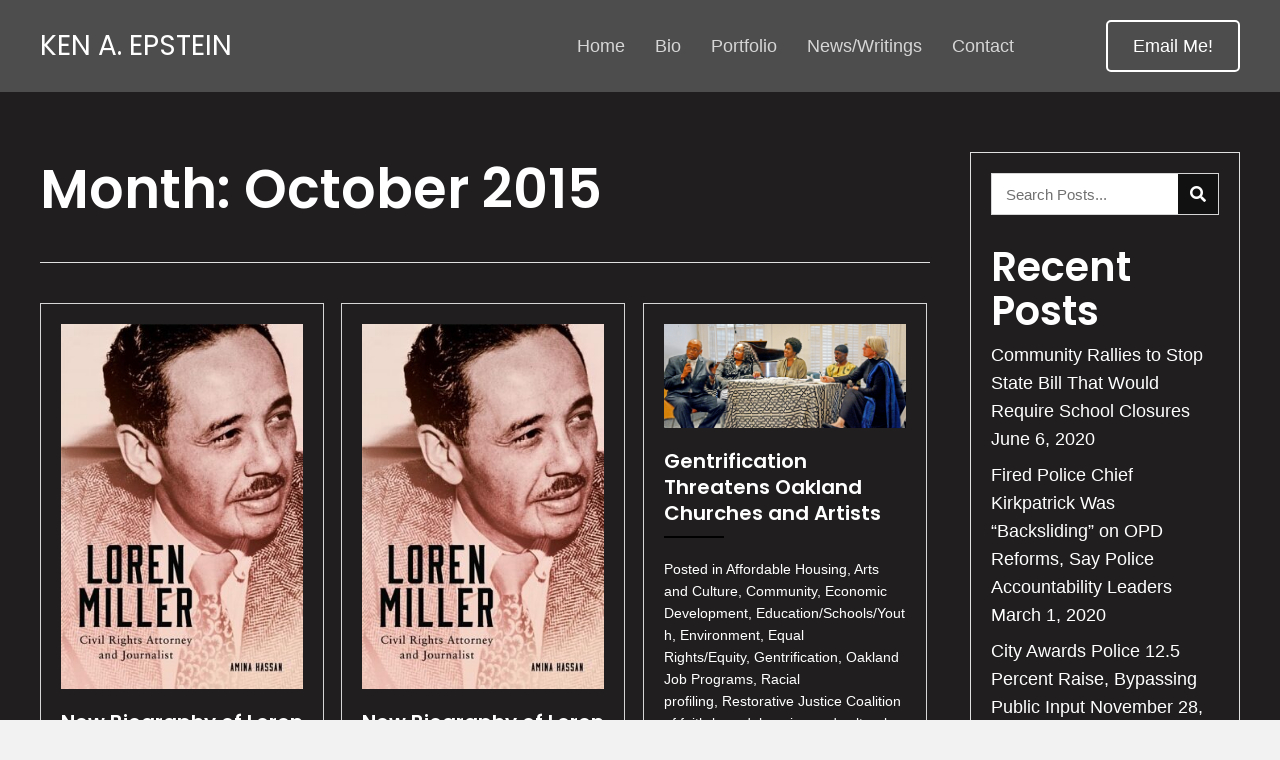

--- FILE ---
content_type: text/html; charset=UTF-8
request_url: https://oaklandxings.com/2015/10/
body_size: 18350
content:
<!DOCTYPE html>
<html lang="en-US">
<head>
<meta charset="UTF-8" />
<meta name='viewport' content='width=device-width, initial-scale=1.0' />
<meta http-equiv='X-UA-Compatible' content='IE=edge' />
<link rel="profile" href="https://gmpg.org/xfn/11" />
<meta name='robots' content='noindex, follow' />
	<style>img:is([sizes="auto" i], [sizes^="auto," i]) { contain-intrinsic-size: 3000px 1500px }</style>
	
	<!-- This site is optimized with the Yoast SEO plugin v26.5 - https://yoast.com/wordpress/plugins/seo/ -->
	<title>October 2015 - Ken A. Epstein</title>
	<meta property="og:locale" content="en_US" />
	<meta property="og:type" content="website" />
	<meta property="og:title" content="October 2015 - Ken A. Epstein" />
	<meta property="og:url" content="https://oaklandxings.com/2015/10/" />
	<meta property="og:site_name" content="Ken A. Epstein" />
	<meta name="twitter:card" content="summary_large_image" />
	<script type="application/ld+json" class="yoast-schema-graph">{"@context":"https://schema.org","@graph":[{"@type":"CollectionPage","@id":"https://oaklandxings.com/2015/10/","url":"https://oaklandxings.com/2015/10/","name":"October 2015 - Ken A. Epstein","isPartOf":{"@id":"https://oaklandxings.com/#website"},"primaryImageOfPage":{"@id":"https://oaklandxings.com/2015/10/#primaryimage"},"image":{"@id":"https://oaklandxings.com/2015/10/#primaryimage"},"thumbnailUrl":"https://oaklandxings.com/wp-content/uploads/2021/09/vjuYCgAAQBAJ-1.jpg","breadcrumb":{"@id":"https://oaklandxings.com/2015/10/#breadcrumb"},"inLanguage":"en-US"},{"@type":"ImageObject","inLanguage":"en-US","@id":"https://oaklandxings.com/2015/10/#primaryimage","url":"https://oaklandxings.com/wp-content/uploads/2021/09/vjuYCgAAQBAJ-1.jpg","contentUrl":"https://oaklandxings.com/wp-content/uploads/2021/09/vjuYCgAAQBAJ-1.jpg","width":300,"height":453,"caption":"Ken A. Epstein"},{"@type":"BreadcrumbList","@id":"https://oaklandxings.com/2015/10/#breadcrumb","itemListElement":[{"@type":"ListItem","position":1,"name":"Home","item":"https://oaklandxings.com/"},{"@type":"ListItem","position":2,"name":"Archives for October 2015"}]},{"@type":"WebSite","@id":"https://oaklandxings.com/#website","url":"https://oaklandxings.com/","name":"Ken A. Epstein","description":"Telling Stories and Taking Pictures","potentialAction":[{"@type":"SearchAction","target":{"@type":"EntryPoint","urlTemplate":"https://oaklandxings.com/?s={search_term_string}"},"query-input":{"@type":"PropertyValueSpecification","valueRequired":true,"valueName":"search_term_string"}}],"inLanguage":"en-US"}]}</script>
	<!-- / Yoast SEO plugin. -->


<link rel='dns-prefetch' href='//fonts.googleapis.com' />
<link href='https://fonts.gstatic.com' crossorigin rel='preconnect' />
<link rel="alternate" type="application/rss+xml" title="Ken A. Epstein &raquo; Feed" href="https://oaklandxings.com/feed/" />
<link rel="alternate" type="application/rss+xml" title="Ken A. Epstein &raquo; Comments Feed" href="https://oaklandxings.com/comments/feed/" />
<link rel="preload" href="https://oaklandxings.com/wp-content/plugins/bb-plugin/fonts/fontawesome/5.15.3/webfonts/fa-brands-400.woff2" as="font" type="font/woff2" crossorigin="anonymous">
<link rel="preload" href="https://oaklandxings.com/wp-content/plugins/bb-plugin/fonts/fontawesome/5.15.3/webfonts/fa-solid-900.woff2" as="font" type="font/woff2" crossorigin="anonymous">
<link rel="preload" href="https://oaklandxings.com/wp-content/plugins/bb-plugin/fonts/fontawesome/5.15.3/webfonts/fa-regular-400.woff2" as="font" type="font/woff2" crossorigin="anonymous">
		<style>
			.lazyload,
			.lazyloading {
				max-width: 100%;
			}
		</style>
		<script>
window._wpemojiSettings = {"baseUrl":"https:\/\/s.w.org\/images\/core\/emoji\/16.0.1\/72x72\/","ext":".png","svgUrl":"https:\/\/s.w.org\/images\/core\/emoji\/16.0.1\/svg\/","svgExt":".svg","source":{"concatemoji":"https:\/\/oaklandxings.com\/wp-includes\/js\/wp-emoji-release.min.js?ver=6.8.3"}};
/*! This file is auto-generated */
!function(s,n){var o,i,e;function c(e){try{var t={supportTests:e,timestamp:(new Date).valueOf()};sessionStorage.setItem(o,JSON.stringify(t))}catch(e){}}function p(e,t,n){e.clearRect(0,0,e.canvas.width,e.canvas.height),e.fillText(t,0,0);var t=new Uint32Array(e.getImageData(0,0,e.canvas.width,e.canvas.height).data),a=(e.clearRect(0,0,e.canvas.width,e.canvas.height),e.fillText(n,0,0),new Uint32Array(e.getImageData(0,0,e.canvas.width,e.canvas.height).data));return t.every(function(e,t){return e===a[t]})}function u(e,t){e.clearRect(0,0,e.canvas.width,e.canvas.height),e.fillText(t,0,0);for(var n=e.getImageData(16,16,1,1),a=0;a<n.data.length;a++)if(0!==n.data[a])return!1;return!0}function f(e,t,n,a){switch(t){case"flag":return n(e,"\ud83c\udff3\ufe0f\u200d\u26a7\ufe0f","\ud83c\udff3\ufe0f\u200b\u26a7\ufe0f")?!1:!n(e,"\ud83c\udde8\ud83c\uddf6","\ud83c\udde8\u200b\ud83c\uddf6")&&!n(e,"\ud83c\udff4\udb40\udc67\udb40\udc62\udb40\udc65\udb40\udc6e\udb40\udc67\udb40\udc7f","\ud83c\udff4\u200b\udb40\udc67\u200b\udb40\udc62\u200b\udb40\udc65\u200b\udb40\udc6e\u200b\udb40\udc67\u200b\udb40\udc7f");case"emoji":return!a(e,"\ud83e\udedf")}return!1}function g(e,t,n,a){var r="undefined"!=typeof WorkerGlobalScope&&self instanceof WorkerGlobalScope?new OffscreenCanvas(300,150):s.createElement("canvas"),o=r.getContext("2d",{willReadFrequently:!0}),i=(o.textBaseline="top",o.font="600 32px Arial",{});return e.forEach(function(e){i[e]=t(o,e,n,a)}),i}function t(e){var t=s.createElement("script");t.src=e,t.defer=!0,s.head.appendChild(t)}"undefined"!=typeof Promise&&(o="wpEmojiSettingsSupports",i=["flag","emoji"],n.supports={everything:!0,everythingExceptFlag:!0},e=new Promise(function(e){s.addEventListener("DOMContentLoaded",e,{once:!0})}),new Promise(function(t){var n=function(){try{var e=JSON.parse(sessionStorage.getItem(o));if("object"==typeof e&&"number"==typeof e.timestamp&&(new Date).valueOf()<e.timestamp+604800&&"object"==typeof e.supportTests)return e.supportTests}catch(e){}return null}();if(!n){if("undefined"!=typeof Worker&&"undefined"!=typeof OffscreenCanvas&&"undefined"!=typeof URL&&URL.createObjectURL&&"undefined"!=typeof Blob)try{var e="postMessage("+g.toString()+"("+[JSON.stringify(i),f.toString(),p.toString(),u.toString()].join(",")+"));",a=new Blob([e],{type:"text/javascript"}),r=new Worker(URL.createObjectURL(a),{name:"wpTestEmojiSupports"});return void(r.onmessage=function(e){c(n=e.data),r.terminate(),t(n)})}catch(e){}c(n=g(i,f,p,u))}t(n)}).then(function(e){for(var t in e)n.supports[t]=e[t],n.supports.everything=n.supports.everything&&n.supports[t],"flag"!==t&&(n.supports.everythingExceptFlag=n.supports.everythingExceptFlag&&n.supports[t]);n.supports.everythingExceptFlag=n.supports.everythingExceptFlag&&!n.supports.flag,n.DOMReady=!1,n.readyCallback=function(){n.DOMReady=!0}}).then(function(){return e}).then(function(){var e;n.supports.everything||(n.readyCallback(),(e=n.source||{}).concatemoji?t(e.concatemoji):e.wpemoji&&e.twemoji&&(t(e.twemoji),t(e.wpemoji)))}))}((window,document),window._wpemojiSettings);
</script>
<style id='wp-emoji-styles-inline-css'>

	img.wp-smiley, img.emoji {
		display: inline !important;
		border: none !important;
		box-shadow: none !important;
		height: 1em !important;
		width: 1em !important;
		margin: 0 0.07em !important;
		vertical-align: -0.1em !important;
		background: none !important;
		padding: 0 !important;
	}
</style>
<link rel='stylesheet' id='wp-block-library-css' href='https://oaklandxings.com/wp-includes/css/dist/block-library/style.min.css?ver=6.8.3' media='all' />
<style id='wp-block-library-theme-inline-css'>
.wp-block-audio :where(figcaption){color:#555;font-size:13px;text-align:center}.is-dark-theme .wp-block-audio :where(figcaption){color:#ffffffa6}.wp-block-audio{margin:0 0 1em}.wp-block-code{border:1px solid #ccc;border-radius:4px;font-family:Menlo,Consolas,monaco,monospace;padding:.8em 1em}.wp-block-embed :where(figcaption){color:#555;font-size:13px;text-align:center}.is-dark-theme .wp-block-embed :where(figcaption){color:#ffffffa6}.wp-block-embed{margin:0 0 1em}.blocks-gallery-caption{color:#555;font-size:13px;text-align:center}.is-dark-theme .blocks-gallery-caption{color:#ffffffa6}:root :where(.wp-block-image figcaption){color:#555;font-size:13px;text-align:center}.is-dark-theme :root :where(.wp-block-image figcaption){color:#ffffffa6}.wp-block-image{margin:0 0 1em}.wp-block-pullquote{border-bottom:4px solid;border-top:4px solid;color:currentColor;margin-bottom:1.75em}.wp-block-pullquote cite,.wp-block-pullquote footer,.wp-block-pullquote__citation{color:currentColor;font-size:.8125em;font-style:normal;text-transform:uppercase}.wp-block-quote{border-left:.25em solid;margin:0 0 1.75em;padding-left:1em}.wp-block-quote cite,.wp-block-quote footer{color:currentColor;font-size:.8125em;font-style:normal;position:relative}.wp-block-quote:where(.has-text-align-right){border-left:none;border-right:.25em solid;padding-left:0;padding-right:1em}.wp-block-quote:where(.has-text-align-center){border:none;padding-left:0}.wp-block-quote.is-large,.wp-block-quote.is-style-large,.wp-block-quote:where(.is-style-plain){border:none}.wp-block-search .wp-block-search__label{font-weight:700}.wp-block-search__button{border:1px solid #ccc;padding:.375em .625em}:where(.wp-block-group.has-background){padding:1.25em 2.375em}.wp-block-separator.has-css-opacity{opacity:.4}.wp-block-separator{border:none;border-bottom:2px solid;margin-left:auto;margin-right:auto}.wp-block-separator.has-alpha-channel-opacity{opacity:1}.wp-block-separator:not(.is-style-wide):not(.is-style-dots){width:100px}.wp-block-separator.has-background:not(.is-style-dots){border-bottom:none;height:1px}.wp-block-separator.has-background:not(.is-style-wide):not(.is-style-dots){height:2px}.wp-block-table{margin:0 0 1em}.wp-block-table td,.wp-block-table th{word-break:normal}.wp-block-table :where(figcaption){color:#555;font-size:13px;text-align:center}.is-dark-theme .wp-block-table :where(figcaption){color:#ffffffa6}.wp-block-video :where(figcaption){color:#555;font-size:13px;text-align:center}.is-dark-theme .wp-block-video :where(figcaption){color:#ffffffa6}.wp-block-video{margin:0 0 1em}:root :where(.wp-block-template-part.has-background){margin-bottom:0;margin-top:0;padding:1.25em 2.375em}
</style>
<style id='classic-theme-styles-inline-css'>
/*! This file is auto-generated */
.wp-block-button__link{color:#fff;background-color:#32373c;border-radius:9999px;box-shadow:none;text-decoration:none;padding:calc(.667em + 2px) calc(1.333em + 2px);font-size:1.125em}.wp-block-file__button{background:#32373c;color:#fff;text-decoration:none}
</style>
<style id='global-styles-inline-css'>
:root{--wp--preset--aspect-ratio--square: 1;--wp--preset--aspect-ratio--4-3: 4/3;--wp--preset--aspect-ratio--3-4: 3/4;--wp--preset--aspect-ratio--3-2: 3/2;--wp--preset--aspect-ratio--2-3: 2/3;--wp--preset--aspect-ratio--16-9: 16/9;--wp--preset--aspect-ratio--9-16: 9/16;--wp--preset--color--black: #000000;--wp--preset--color--cyan-bluish-gray: #abb8c3;--wp--preset--color--white: #ffffff;--wp--preset--color--pale-pink: #f78da7;--wp--preset--color--vivid-red: #cf2e2e;--wp--preset--color--luminous-vivid-orange: #ff6900;--wp--preset--color--luminous-vivid-amber: #fcb900;--wp--preset--color--light-green-cyan: #7bdcb5;--wp--preset--color--vivid-green-cyan: #00d084;--wp--preset--color--pale-cyan-blue: #8ed1fc;--wp--preset--color--vivid-cyan-blue: #0693e3;--wp--preset--color--vivid-purple: #9b51e0;--wp--preset--gradient--vivid-cyan-blue-to-vivid-purple: linear-gradient(135deg,rgba(6,147,227,1) 0%,rgb(155,81,224) 100%);--wp--preset--gradient--light-green-cyan-to-vivid-green-cyan: linear-gradient(135deg,rgb(122,220,180) 0%,rgb(0,208,130) 100%);--wp--preset--gradient--luminous-vivid-amber-to-luminous-vivid-orange: linear-gradient(135deg,rgba(252,185,0,1) 0%,rgba(255,105,0,1) 100%);--wp--preset--gradient--luminous-vivid-orange-to-vivid-red: linear-gradient(135deg,rgba(255,105,0,1) 0%,rgb(207,46,46) 100%);--wp--preset--gradient--very-light-gray-to-cyan-bluish-gray: linear-gradient(135deg,rgb(238,238,238) 0%,rgb(169,184,195) 100%);--wp--preset--gradient--cool-to-warm-spectrum: linear-gradient(135deg,rgb(74,234,220) 0%,rgb(151,120,209) 20%,rgb(207,42,186) 40%,rgb(238,44,130) 60%,rgb(251,105,98) 80%,rgb(254,248,76) 100%);--wp--preset--gradient--blush-light-purple: linear-gradient(135deg,rgb(255,206,236) 0%,rgb(152,150,240) 100%);--wp--preset--gradient--blush-bordeaux: linear-gradient(135deg,rgb(254,205,165) 0%,rgb(254,45,45) 50%,rgb(107,0,62) 100%);--wp--preset--gradient--luminous-dusk: linear-gradient(135deg,rgb(255,203,112) 0%,rgb(199,81,192) 50%,rgb(65,88,208) 100%);--wp--preset--gradient--pale-ocean: linear-gradient(135deg,rgb(255,245,203) 0%,rgb(182,227,212) 50%,rgb(51,167,181) 100%);--wp--preset--gradient--electric-grass: linear-gradient(135deg,rgb(202,248,128) 0%,rgb(113,206,126) 100%);--wp--preset--gradient--midnight: linear-gradient(135deg,rgb(2,3,129) 0%,rgb(40,116,252) 100%);--wp--preset--font-size--small: 13px;--wp--preset--font-size--medium: 20px;--wp--preset--font-size--large: 36px;--wp--preset--font-size--x-large: 42px;--wp--preset--spacing--20: 0.44rem;--wp--preset--spacing--30: 0.67rem;--wp--preset--spacing--40: 1rem;--wp--preset--spacing--50: 1.5rem;--wp--preset--spacing--60: 2.25rem;--wp--preset--spacing--70: 3.38rem;--wp--preset--spacing--80: 5.06rem;--wp--preset--shadow--natural: 6px 6px 9px rgba(0, 0, 0, 0.2);--wp--preset--shadow--deep: 12px 12px 50px rgba(0, 0, 0, 0.4);--wp--preset--shadow--sharp: 6px 6px 0px rgba(0, 0, 0, 0.2);--wp--preset--shadow--outlined: 6px 6px 0px -3px rgba(255, 255, 255, 1), 6px 6px rgba(0, 0, 0, 1);--wp--preset--shadow--crisp: 6px 6px 0px rgba(0, 0, 0, 1);}:where(.is-layout-flex){gap: 0.5em;}:where(.is-layout-grid){gap: 0.5em;}body .is-layout-flex{display: flex;}.is-layout-flex{flex-wrap: wrap;align-items: center;}.is-layout-flex > :is(*, div){margin: 0;}body .is-layout-grid{display: grid;}.is-layout-grid > :is(*, div){margin: 0;}:where(.wp-block-columns.is-layout-flex){gap: 2em;}:where(.wp-block-columns.is-layout-grid){gap: 2em;}:where(.wp-block-post-template.is-layout-flex){gap: 1.25em;}:where(.wp-block-post-template.is-layout-grid){gap: 1.25em;}.has-black-color{color: var(--wp--preset--color--black) !important;}.has-cyan-bluish-gray-color{color: var(--wp--preset--color--cyan-bluish-gray) !important;}.has-white-color{color: var(--wp--preset--color--white) !important;}.has-pale-pink-color{color: var(--wp--preset--color--pale-pink) !important;}.has-vivid-red-color{color: var(--wp--preset--color--vivid-red) !important;}.has-luminous-vivid-orange-color{color: var(--wp--preset--color--luminous-vivid-orange) !important;}.has-luminous-vivid-amber-color{color: var(--wp--preset--color--luminous-vivid-amber) !important;}.has-light-green-cyan-color{color: var(--wp--preset--color--light-green-cyan) !important;}.has-vivid-green-cyan-color{color: var(--wp--preset--color--vivid-green-cyan) !important;}.has-pale-cyan-blue-color{color: var(--wp--preset--color--pale-cyan-blue) !important;}.has-vivid-cyan-blue-color{color: var(--wp--preset--color--vivid-cyan-blue) !important;}.has-vivid-purple-color{color: var(--wp--preset--color--vivid-purple) !important;}.has-black-background-color{background-color: var(--wp--preset--color--black) !important;}.has-cyan-bluish-gray-background-color{background-color: var(--wp--preset--color--cyan-bluish-gray) !important;}.has-white-background-color{background-color: var(--wp--preset--color--white) !important;}.has-pale-pink-background-color{background-color: var(--wp--preset--color--pale-pink) !important;}.has-vivid-red-background-color{background-color: var(--wp--preset--color--vivid-red) !important;}.has-luminous-vivid-orange-background-color{background-color: var(--wp--preset--color--luminous-vivid-orange) !important;}.has-luminous-vivid-amber-background-color{background-color: var(--wp--preset--color--luminous-vivid-amber) !important;}.has-light-green-cyan-background-color{background-color: var(--wp--preset--color--light-green-cyan) !important;}.has-vivid-green-cyan-background-color{background-color: var(--wp--preset--color--vivid-green-cyan) !important;}.has-pale-cyan-blue-background-color{background-color: var(--wp--preset--color--pale-cyan-blue) !important;}.has-vivid-cyan-blue-background-color{background-color: var(--wp--preset--color--vivid-cyan-blue) !important;}.has-vivid-purple-background-color{background-color: var(--wp--preset--color--vivid-purple) !important;}.has-black-border-color{border-color: var(--wp--preset--color--black) !important;}.has-cyan-bluish-gray-border-color{border-color: var(--wp--preset--color--cyan-bluish-gray) !important;}.has-white-border-color{border-color: var(--wp--preset--color--white) !important;}.has-pale-pink-border-color{border-color: var(--wp--preset--color--pale-pink) !important;}.has-vivid-red-border-color{border-color: var(--wp--preset--color--vivid-red) !important;}.has-luminous-vivid-orange-border-color{border-color: var(--wp--preset--color--luminous-vivid-orange) !important;}.has-luminous-vivid-amber-border-color{border-color: var(--wp--preset--color--luminous-vivid-amber) !important;}.has-light-green-cyan-border-color{border-color: var(--wp--preset--color--light-green-cyan) !important;}.has-vivid-green-cyan-border-color{border-color: var(--wp--preset--color--vivid-green-cyan) !important;}.has-pale-cyan-blue-border-color{border-color: var(--wp--preset--color--pale-cyan-blue) !important;}.has-vivid-cyan-blue-border-color{border-color: var(--wp--preset--color--vivid-cyan-blue) !important;}.has-vivid-purple-border-color{border-color: var(--wp--preset--color--vivid-purple) !important;}.has-vivid-cyan-blue-to-vivid-purple-gradient-background{background: var(--wp--preset--gradient--vivid-cyan-blue-to-vivid-purple) !important;}.has-light-green-cyan-to-vivid-green-cyan-gradient-background{background: var(--wp--preset--gradient--light-green-cyan-to-vivid-green-cyan) !important;}.has-luminous-vivid-amber-to-luminous-vivid-orange-gradient-background{background: var(--wp--preset--gradient--luminous-vivid-amber-to-luminous-vivid-orange) !important;}.has-luminous-vivid-orange-to-vivid-red-gradient-background{background: var(--wp--preset--gradient--luminous-vivid-orange-to-vivid-red) !important;}.has-very-light-gray-to-cyan-bluish-gray-gradient-background{background: var(--wp--preset--gradient--very-light-gray-to-cyan-bluish-gray) !important;}.has-cool-to-warm-spectrum-gradient-background{background: var(--wp--preset--gradient--cool-to-warm-spectrum) !important;}.has-blush-light-purple-gradient-background{background: var(--wp--preset--gradient--blush-light-purple) !important;}.has-blush-bordeaux-gradient-background{background: var(--wp--preset--gradient--blush-bordeaux) !important;}.has-luminous-dusk-gradient-background{background: var(--wp--preset--gradient--luminous-dusk) !important;}.has-pale-ocean-gradient-background{background: var(--wp--preset--gradient--pale-ocean) !important;}.has-electric-grass-gradient-background{background: var(--wp--preset--gradient--electric-grass) !important;}.has-midnight-gradient-background{background: var(--wp--preset--gradient--midnight) !important;}.has-small-font-size{font-size: var(--wp--preset--font-size--small) !important;}.has-medium-font-size{font-size: var(--wp--preset--font-size--medium) !important;}.has-large-font-size{font-size: var(--wp--preset--font-size--large) !important;}.has-x-large-font-size{font-size: var(--wp--preset--font-size--x-large) !important;}
:where(.wp-block-post-template.is-layout-flex){gap: 1.25em;}:where(.wp-block-post-template.is-layout-grid){gap: 1.25em;}
:where(.wp-block-columns.is-layout-flex){gap: 2em;}:where(.wp-block-columns.is-layout-grid){gap: 2em;}
:root :where(.wp-block-pullquote){font-size: 1.5em;line-height: 1.6;}
</style>
<link rel='stylesheet' id='wp-components-css' href='https://oaklandxings.com/wp-includes/css/dist/components/style.min.css?ver=6.8.3' media='all' />
<link rel='stylesheet' id='godaddy-styles-css' href='https://oaklandxings.com/wp-content/mu-plugins/vendor/wpex/godaddy-launch/includes/Dependencies/GoDaddy/Styles/build/latest.css?ver=2.0.2' media='all' />
<link rel='stylesheet' id='font-awesome-5-css' href='https://oaklandxings.com/wp-content/plugins/bb-plugin/fonts/fontawesome/5.15.3/css/all.min.css?ver=2.5.0.1' media='all' />
<link rel='stylesheet' id='font-awesome-css' href='https://oaklandxings.com/wp-content/plugins/bb-plugin/fonts/fontawesome/5.15.3/css/v4-shims.min.css?ver=2.5.0.1' media='all' />
<link rel='stylesheet' id='fl-builder-layout-bundle-2f34140074d08ee8dc6890c57491ff85-css' href='https://oaklandxings.com/wp-content/uploads/bb-plugin/cache/2f34140074d08ee8dc6890c57491ff85-layout-bundle.css?ver=2.5.0.1-1.3.3.1' media='all' />
<link rel='stylesheet' id='gd-core-css' href='https://oaklandxings.com/wp-content/plugins/pws-core/public/css/GD-cORe-public.css?ver=4.0.0' media='all' />
<link rel='stylesheet' id='jquery-magnificpopup-css' href='https://oaklandxings.com/wp-content/plugins/bb-plugin/css/jquery.magnificpopup.min.css?ver=2.5.0.1' media='all' />
<link rel='stylesheet' id='bootstrap-4-css' href='https://oaklandxings.com/wp-content/themes/bb-theme/css/bootstrap-4.min.css?ver=1.7.9' media='all' />
<link rel='stylesheet' id='fl-automator-skin-css' href='https://oaklandxings.com/wp-content/uploads/bb-theme/skin-632d35502d036.css?ver=1.7.9' media='all' />
<link rel='stylesheet' id='pp-animate-css' href='https://oaklandxings.com/wp-content/plugins/bbpowerpack/assets/css/animate.min.css?ver=3.5.1' media='all' />
<link rel='stylesheet' id='fl-builder-google-fonts-e2dab329e3c10929a0caefa55b7f79f5-css' href='//fonts.googleapis.com/css?family=Poppins%3A400%2C600&#038;ver=6.8.3' media='all' />
<script src="https://oaklandxings.com/wp-includes/js/jquery/jquery.min.js?ver=3.7.1" id="jquery-core-js"></script>
<script src="https://oaklandxings.com/wp-includes/js/jquery/jquery-migrate.min.js?ver=3.4.1" id="jquery-migrate-js"></script>
<script src="https://oaklandxings.com/wp-includes/js/imagesloaded.min.js?ver=6.8.3" id="imagesloaded-js"></script>
<script src="https://oaklandxings.com/wp-content/plugins/pws-core/public/js/GD-cORe-public.js?ver=4.0.0" id="gd-core-js"></script>
<script id="smush-lazy-load-js-before">
var smushLazyLoadOptions = {"autoResizingEnabled":false,"autoResizeOptions":{"precision":5,"skipAutoWidth":true}};
</script>
<script src="https://oaklandxings.com/wp-content/plugins/wp-smush-pro/app/assets/js/smush-lazy-load.min.js?ver=3.23.0" id="smush-lazy-load-js"></script>
<link rel="https://api.w.org/" href="https://oaklandxings.com/wp-json/" /><link rel="EditURI" type="application/rsd+xml" title="RSD" href="https://oaklandxings.com/xmlrpc.php?rsd" />
<meta name="generator" content="WordPress 6.8.3" />
		<script>
			var bb_powerpack = {
				ajaxurl: 'https://oaklandxings.com/wp-admin/admin-ajax.php'
			};
		</script>
				<script>
			document.documentElement.className = document.documentElement.className.replace('no-js', 'js');
		</script>
		<link rel="icon" href="https://oaklandxings.com/wp-content/uploads/2021/08/Favicon.png" sizes="32x32" />
<link rel="icon" href="https://oaklandxings.com/wp-content/uploads/2021/08/Favicon.png" sizes="192x192" />
<link rel="apple-touch-icon" href="https://oaklandxings.com/wp-content/uploads/2021/08/Favicon.png" />
<meta name="msapplication-TileImage" content="https://oaklandxings.com/wp-content/uploads/2021/08/Favicon.png" />
		<style id="wp-custom-css">
			/*-------------------------------TEXT--------------------------------*/

/*--------------------------------HEADER---------------------------------*/

header .menu-item a {
	display: inline-block;
}

/*-------blog--------*/
.fl-module-fl-post-info .fl-module-content span{
	font-style:italic;
}
.wp-block-image figcaption {
	color: #fff;
}




/*-------------------------------NAVIGATION--------------------------------*/

a:focus {
	outline: none;
}

.uabb-menu-right li.menu-item a {
	display: inline-block;
}

/*--------------------------------BUTTONS----------------------------------*/

a.uabb-button,
.uabb-button-wrap a,
a.fl-button {
	font-size: 18px !important;
}

input#fl-comment-form-submit {
	padding: 15px 30px;
	font-size: 18px !important;
}

/*----------------------------------FOOTER---------------------------------*/

footer .menu-item a {
	display: inline-block;
}

/*------------------------------PAGE MODULES---------------------------------*/

.center .fl-module-content {
	text-align: center;
}
.bpl-mod .pp-content-grid-post-meta, .bpl-mod .pp-content-grid-post-meta a{
	font-size: 18px;
    font-weight: 400;
    line-height: 1.6;
    color: #d6d6d6;
}
.bpl-mod .pp-content-grid-post-meta a:hover {
    color: #ffffff !important;
}
.bpl-mod .pp-content-grid-separator{
	    background: #ffffff;

}
 .bpl-mod .pp-content-grid-post {
    font-size: 18px;
}
.fl-builder-content .fl-node-6107a1e7cc070 .fl-rich-text p{
	margin-bottom: 10px;
}
.fl-builder-content .fl-node-61079fabb3ca0 .fl-rich-text p{
	margin-bottom: 8px;
}
.fl-node-613305e8913c8 .pp-content-grid-post-meta, .fl-node-613305e8913c8 .pp-content-grid-post-meta a {
    color: #888;
    font-size: 12px;
    display: none;
}
.fl-module-content.fl-node-content span a {
    display: none;
}
.fl-module-fl-post-info .fl-module-content span {
    font-style: italic;
    display: none;
}
/*-------------------------------LARGE SCREENS ONLY---------------------------------*/

@media screen and (min-width: 1821px) {
.hcol3 {
    width: 11%;
}
#foot-1 {
    width: 27%;
}
}

@media screen and (max-width: 1367px) {

}

@media screen and (max-width: 1281px) {

}

@media screen and (min-width: 1030px) 
 and (max-width: 1680px){
	.hero-row > .fl-row-content-wrap {
    min-height: 820px;
}
}

/*--------------------------------TABLET SCREENS AND SMALLER--------------------------------*/

@media screen and (min-width: 600px) 
 and (max-width: 769px){
	.fl-builder-content .hcol1 {
    width: 65% !important;
	 }
	 	.fl-builder-content .hcol2 {
    width: 10% !important;
	 }
	 	.fl-builder-content .hcol3 {
    width: 22% !important;
	 }
	 .fl-node-610797b431a71.fl-module > .fl-module-content {
    margin-top: 20px;
}
}

@media screen and (max-width: 769px) {
	.fl-col-small {
		max-width: 100% !important;
		width: 100% !important;
	}
	header {
		position: relative !important;
	}
	header ul#menu-menu-header {
    margin-top: 10px;
    margin-bottom: 10px;
  }
	#head4header .fl-row-content-wrap {
		background-color: #2b2b2b !important;
	}
	footer .uabb-info-list-icon {
		margin-bottom: 5px !important;
	}
	.uabb-info-list-icon {
		margin-bottom: 10px !important;
	}
	footer li.menu-item {
		border: 0 !important;
		padding: 5px;
	}
	.uabb-info-list-content {
		margin: 15px 0 !important;
	}
	.pp-gf-content {
		margin-bottom: 25px;
	}
.fl-row .fl-bg-slideshow{
		display: none !important;
	}
			.hero-row > .fl-row-content-wrap {
background-image: none;
background-color: #000000;			
}
	.bx-wrapper .bx-pager.bx-default-pager a.active, .bx-wrapper .bx-pager.bx-default-pager a:focus, .bx-wrapper .bx-pager.bx-default-pager a:hover {
    background: #ffffff !important;
}
	.bx-wrapper .bx-pager.bx-default-pager a {
    background: #d6d6d6 !important;
	}
	.con-info-mod .pp-infolist-wrap .layout-3 .pp-list-item {
    width: 100%;
    max-width: 100%;
    float: none;
}
}

@media (max-width:500px) {
	.fl-col.fl-col-small.footer-left,
	.fl-col.fl-col-small.footer-right {
		width: 100% !important;
	}

}

/*-------------------------------MOBILE SCREENS ONLY---------------------------------*/

@media screen and (max-width: 480px) {
	#half {
		width: 100% !important;
	}
	.gform_button {
		line-height: 20px !important;
	}
}		</style>
		</head>
<body class="archive date wp-theme-bb-theme fl-theme-builder-header fl-theme-builder-footer fl-theme-builder-archive fl-framework-bootstrap-4 fl-preset-default fl-full-width fl-scroll-to-top fl-search-active" itemscope="itemscope" itemtype="https://schema.org/WebPage">
<a aria-label="Skip to content" class="fl-screen-reader-text" href="#fl-main-content">Skip to content</a><div class="fl-page">
	<header class="fl-builder-content fl-builder-content-23 fl-builder-global-templates-locked" data-post-id="23" data-type="header" data-sticky="0" data-sticky-breakpoint="medium" data-shrink="0" data-overlay="0" data-overlay-bg="transparent" data-shrink-image-height="50px" itemscope="itemscope" itemtype="http://schema.org/WPHeader"><div class="fl-row fl-row-full-width fl-row-bg-color fl-node-6107977bedd5a" data-node="6107977bedd5a">
	<div class="fl-row-content-wrap">
		<div class="uabb-row-separator uabb-top-row-separator" >
</div>
						<div class="fl-row-content fl-row-fixed-width fl-node-content">
		
<div class="fl-col-group fl-node-6107977bf274b fl-col-group-equal-height fl-col-group-align-center fl-col-group-custom-width" data-node="6107977bf274b">
			<div class="fl-col fl-node-6107977bf287e fl-col-small fl-col-small-full-width hcol1" data-node="6107977bf287e">
	<div class="fl-col-content fl-node-content">
	<div class="fl-module fl-module-info-box fl-node-610798d5cb71b" data-node="610798d5cb71b">
	<div class="fl-module-content fl-node-content">
		<div class="uabb-module-content uabb-infobox infobox-left infobox-responsive-left ">
	<div class="uabb-infobox-left-right-wrap">
	<div class="uabb-infobox-content"> 
			<div class='uabb-infobox-title-wrap'></div>			<div class="uabb-infobox-text-wrap">
				<div class="uabb-infobox-text uabb-text-editor"></div><a href="https://oaklandxings.com" target="_self"  class="uabb-infobox-cta-link">Ken A. Epstein</a>			</div> 
						</div>	</div>
</div>
	</div>
</div>
	</div>
</div>
			<div class="fl-col fl-node-6107977bf2882 fl-col-small fl-col-small-full-width hcol2" data-node="6107977bf2882">
	<div class="fl-col-content fl-node-content">
	<div class="fl-module fl-module-uabb-advanced-menu fl-node-61079851aebb9" data-node="61079851aebb9">
	<div class="fl-module-content fl-node-content">
			<div class="uabb-creative-menu
	 uabb-creative-menu-accordion-collapse	uabb-menu-default">
		<div class="uabb-creative-menu-mobile-toggle-container"><div class="uabb-creative-menu-mobile-toggle hamburger" tabindex="0"><div class="uabb-svg-container"><svg version="1.1" class="hamburger-menu" xmlns="https://www.w3.org/2000/svg" xmlns:xlink="https://www.w3.org/1999/xlink" viewBox="0 0 50 50">
<rect class="uabb-hamburger-menu-top" width="50" height="10"/>
<rect class="uabb-hamburger-menu-middle" y="20" width="50" height="10"/>
<rect class="uabb-hamburger-menu-bottom" y="40" width="50" height="10"/>
</svg>
</div></div></div>			<div class="uabb-clear"></div>
					<ul id="menu-main" class="menu uabb-creative-menu-horizontal uabb-toggle-none"><li id="menu-item-5" class="menu-item menu-item-type-post_type menu-item-object-page menu-item-home uabb-creative-menu uabb-cm-style"><a href="https://oaklandxings.com/"><span class="menu-item-text">Home</span></a></li>
<li id="menu-item-7" class="menu-item menu-item-type-post_type menu-item-object-page uabb-creative-menu uabb-cm-style"><a href="https://oaklandxings.com/bio/"><span class="menu-item-text">Bio</span></a></li>
<li id="menu-item-9" class="menu-item menu-item-type-post_type menu-item-object-page uabb-creative-menu uabb-cm-style"><a href="https://oaklandxings.com/portfolio/"><span class="menu-item-text">Portfolio</span></a></li>
<li id="menu-item-11" class="menu-item menu-item-type-post_type menu-item-object-page current_page_parent uabb-creative-menu uabb-cm-style"><a href="https://oaklandxings.com/news-writings/"><span class="menu-item-text">News/Writings</span></a></li>
<li id="menu-item-13" class="menu-item menu-item-type-post_type menu-item-object-page uabb-creative-menu uabb-cm-style"><a href="https://oaklandxings.com/contact/"><span class="menu-item-text">Contact</span></a></li>
</ul>	</div>

	<div class="uabb-creative-menu-mobile-toggle-container"><div class="uabb-creative-menu-mobile-toggle hamburger" tabindex="0"><div class="uabb-svg-container"><svg version="1.1" class="hamburger-menu" xmlns="https://www.w3.org/2000/svg" xmlns:xlink="https://www.w3.org/1999/xlink" viewBox="0 0 50 50">
<rect class="uabb-hamburger-menu-top" width="50" height="10"/>
<rect class="uabb-hamburger-menu-middle" y="20" width="50" height="10"/>
<rect class="uabb-hamburger-menu-bottom" y="40" width="50" height="10"/>
</svg>
</div></div></div>			<div class="uabb-creative-menu
			 uabb-creative-menu-accordion-collapse			off-canvas">
				<div class="uabb-clear"></div>
				<div class="uabb-off-canvas-menu uabb-menu-right"> <div class="uabb-menu-close-btn">×</div>						<ul id="menu-main-1" class="menu uabb-creative-menu-horizontal uabb-toggle-none"><li id="menu-item-5" class="menu-item menu-item-type-post_type menu-item-object-page menu-item-home uabb-creative-menu uabb-cm-style"><a href="https://oaklandxings.com/"><span class="menu-item-text">Home</span></a></li>
<li id="menu-item-7" class="menu-item menu-item-type-post_type menu-item-object-page uabb-creative-menu uabb-cm-style"><a href="https://oaklandxings.com/bio/"><span class="menu-item-text">Bio</span></a></li>
<li id="menu-item-9" class="menu-item menu-item-type-post_type menu-item-object-page uabb-creative-menu uabb-cm-style"><a href="https://oaklandxings.com/portfolio/"><span class="menu-item-text">Portfolio</span></a></li>
<li id="menu-item-11" class="menu-item menu-item-type-post_type menu-item-object-page current_page_parent uabb-creative-menu uabb-cm-style"><a href="https://oaklandxings.com/news-writings/"><span class="menu-item-text">News/Writings</span></a></li>
<li id="menu-item-13" class="menu-item menu-item-type-post_type menu-item-object-page uabb-creative-menu uabb-cm-style"><a href="https://oaklandxings.com/contact/"><span class="menu-item-text">Contact</span></a></li>
</ul>				</div>
			</div>
				</div>
</div>
	</div>
</div>
			<div class="fl-col fl-node-6107977bf2884 fl-col-small fl-col-small-full-width hcol3" data-node="6107977bf2884">
	<div class="fl-col-content fl-node-content">
	<div class="fl-module fl-module-button fl-node-610797b431a71" data-node="610797b431a71">
	<div class="fl-module-content fl-node-content">
		<div class="fl-button-wrap fl-button-width-auto fl-button-right">
			<a href="mailto:kstein411@gmail.com" target="_self" class="fl-button" role="button">
							<span class="fl-button-text">Email Me!</span>
					</a>
</div>
	</div>
</div>
	</div>
</div>
	</div>
		</div>
	</div>
</div>
</header><div class="uabb-js-breakpoint" style="display: none;"></div>	<div id="fl-main-content" class="fl-page-content" itemprop="mainContentOfPage" role="main">

		<div class="fl-builder-content fl-builder-content-3537 fl-builder-global-templates-locked" data-post-id="3537"><div class="fl-row fl-row-full-width fl-row-bg-color fl-node-613305e8913b9 post-arch-main" data-node="613305e8913b9">
	<div class="fl-row-content-wrap">
		<div class="uabb-row-separator uabb-top-row-separator" >
</div>
						<div class="fl-row-content fl-row-fixed-width fl-node-content">
		
<div class="fl-col-group fl-node-613305e8913bd fl-col-group-custom-width" data-node="613305e8913bd">
			<div class="fl-col fl-node-613305e8913be" data-node="613305e8913be">
	<div class="fl-col-content fl-node-content">
	<div class="fl-module fl-module-heading fl-node-613305e8913bf" data-node="613305e8913bf">
	<div class="fl-module-content fl-node-content">
		<h1 class="fl-heading">
		<span class="fl-heading-text">Month: <span>October 2015</span></span>
	</h1>
	</div>
</div>
<div class="fl-module fl-module-rich-text fl-node-613305e8913c0" data-node="613305e8913c0">
	<div class="fl-module-content fl-node-content">
		<div class="fl-rich-text">
	</div>
	</div>
</div>
<div class="fl-module fl-module-separator fl-node-613305e8913c1" data-node="613305e8913c1">
	<div class="fl-module-content fl-node-content">
		<div class="fl-separator"></div>
	</div>
</div>
<div class="fl-module fl-module-pp-content-grid fl-node-613305e8913c8" data-node="613305e8913c8">
	<div class="fl-module-content fl-node-content">
		<div class="pp-posts-wrapper">
	
	<div class="pp-content-posts">
		<div class="pp-content-post-grid pp-masonry-active clearfix" itemscope="itemscope" itemtype="https://schema.org/Collection">
			
				
<div class="pp-content-post pp-content-grid-post pp-grid-custom post-7914 post type-post status-publish format-standard has-post-thumbnail hentry category-history-and-remembering" itemscope itemtype="https://schema.org/BlogPosting" data-id="7914">

	<meta itemscope itemprop="mainEntityOfPage" itemtype="https://schema.org/WebPage" itemid="https://oaklandxings.com/new-biography-of-loren-miller-civil-rights-attorney-and-journalist-2/" content="New Biography of Loren Miller, Civil Rights Attorney and Journalist" /><meta itemprop="datePublished" content="2015-10-30" /><meta itemprop="dateModified" content="2021-09-21" /><div itemprop="publisher" itemscope itemtype="https://schema.org/Organization"><meta itemprop="name" content="Ken A. Epstein"></div><div itemscope itemprop="author" itemtype="https://schema.org/Person"><meta itemprop="url" content="https://oaklandxings.com/author/pwsadmin/" /><meta itemprop="name" content="Ken A. Epstein" /></div><div itemscope itemprop="image" itemtype="https://schema.org/ImageObject"><meta itemprop="url" content="https://oaklandxings.com/wp-content/uploads/2021/09/vjuYCgAAQBAJ-1.jpg" /><meta itemprop="width" content="300" /><meta itemprop="height" content="453" /></div><div itemprop="interactionStatistic" itemscope itemtype="https://schema.org/InteractionCounter"><meta itemprop="interactionType" content="https://schema.org/CommentAction" /><meta itemprop="userInteractionCount" content="0" /></div>
<div class="pp-content-grid-post-image">
	<a href='https://oaklandxings.com/new-biography-of-loren-miller-civil-rights-attorney-and-journalist-2/' title='New Biography of Loren Miller, Civil Rights Attorney and Journalist'><img width="300" height="453" src="https://oaklandxings.com/wp-content/uploads/2021/09/vjuYCgAAQBAJ-1.jpg" class=" wp-post-image no-lazyload" alt="Ken A. Epstein" itemprop="image" decoding="async" srcset="https://oaklandxings.com/wp-content/uploads/2021/09/vjuYCgAAQBAJ-1.jpg 300w, https://oaklandxings.com/wp-content/uploads/2021/09/vjuYCgAAQBAJ-199x300-2.jpg 199w" sizes="(max-width: 300px) 100vw, 300px" /></a>
</div>


<div class="pp-content-grid-post-text">

    <h3 class="pp-content-grid-post-title"><a href='https://oaklandxings.com/new-biography-of-loren-miller-civil-rights-attorney-and-journalist-2/' title='New Biography of Loren Miller, Civil Rights Attorney and Journalist'>New Biography of Loren Miller, Civil Rights Attorney and Journalist</a></h3>

    <div class="pp-content-grid-post-meta">
    	October 30, 2015
		<span class="pp-content-grid-post-meta-sep"> | </span>
		<a href="https://oaklandxings.com/category/history-and-remembering/" rel="tag" class="history-and-remembering">History and remembering</a>
    </div>

	<div class="pp-content-grid-separator"></div>

    <div class="pp-content-grid-post-excerpt">
    	<p>Posted in Arts and Culture, Equal Rights/Equity, History and remembering Loren Miller was one of the nation’s most prominent civil rights&#8230;</p>

    </div>

    <div class="pp-content-grid-post-more-link">
    	<a href="https://oaklandxings.com/new-biography-of-loren-miller-civil-rights-attorney-and-journalist-2/"><span class="fa fa-angle-right"></span> Read More</a>
    </div>

</div>

</div>
<div class="pp-content-post pp-content-grid-post pp-grid-custom post-3894 post type-post status-publish format-standard has-post-thumbnail hentry category-equal-rights-equity" itemscope itemtype="https://schema.org/BlogPosting" data-id="3894">

	<meta itemscope itemprop="mainEntityOfPage" itemtype="https://schema.org/WebPage" itemid="https://oaklandxings.com/new-biography-of-loren-miller-civil-rights-attorney-and-journalist/" content="New Biography of Loren Miller, Civil Rights Attorney and Journalist" /><meta itemprop="datePublished" content="2015-10-30" /><meta itemprop="dateModified" content="2021-09-14" /><div itemprop="publisher" itemscope itemtype="https://schema.org/Organization"><meta itemprop="name" content="Ken A. Epstein"></div><div itemscope itemprop="author" itemtype="https://schema.org/Person"><meta itemprop="url" content="https://oaklandxings.com/author/pwsadmin/" /><meta itemprop="name" content="Ken A. Epstein" /></div><div itemscope itemprop="image" itemtype="https://schema.org/ImageObject"><meta itemprop="url" content="https://oaklandxings.com/wp-content/uploads/2021/09/vjuYCgAAQBAJ.jpg" /><meta itemprop="width" content="300" /><meta itemprop="height" content="453" /></div><div itemprop="interactionStatistic" itemscope itemtype="https://schema.org/InteractionCounter"><meta itemprop="interactionType" content="https://schema.org/CommentAction" /><meta itemprop="userInteractionCount" content="0" /></div>
<div class="pp-content-grid-post-image">
	<a href='https://oaklandxings.com/new-biography-of-loren-miller-civil-rights-attorney-and-journalist/' title='New Biography of Loren Miller, Civil Rights Attorney and Journalist'><img width="300" height="453" src="https://oaklandxings.com/wp-content/uploads/2021/09/vjuYCgAAQBAJ.jpg" class=" wp-post-image no-lazyload" alt="Ken A. Epstein" itemprop="image" decoding="async" srcset="https://oaklandxings.com/wp-content/uploads/2021/09/vjuYCgAAQBAJ.jpg 300w, https://oaklandxings.com/wp-content/uploads/2021/09/vjuYCgAAQBAJ-199x300-1.jpg 199w" sizes="(max-width: 300px) 100vw, 300px" /></a>
</div>


<div class="pp-content-grid-post-text">

    <h3 class="pp-content-grid-post-title"><a href='https://oaklandxings.com/new-biography-of-loren-miller-civil-rights-attorney-and-journalist/' title='New Biography of Loren Miller, Civil Rights Attorney and Journalist'>New Biography of Loren Miller, Civil Rights Attorney and Journalist</a></h3>

    <div class="pp-content-grid-post-meta">
    	October 30, 2015
		<span class="pp-content-grid-post-meta-sep"> | </span>
		<a href="https://oaklandxings.com/category/equal-rights-equity/" rel="tag" class="equal-rights-equity">Equal Rights/Equity</a>
    </div>

	<div class="pp-content-grid-separator"></div>

    <div class="pp-content-grid-post-excerpt">
    	<p>Posted&nbsp;in&nbsp;Arts and Culture,&nbsp;Equal Rights/Equity,&nbsp;History and remembering Loren Miller was one of the nation’s most prominent civil rights&#8230;</p>

    </div>

    <div class="pp-content-grid-post-more-link">
    	<a href="https://oaklandxings.com/new-biography-of-loren-miller-civil-rights-attorney-and-journalist/"><span class="fa fa-angle-right"></span> Read More</a>
    </div>

</div>

</div>
<div class="pp-content-post pp-content-grid-post pp-grid-custom post-3890 post type-post status-publish format-standard has-post-thumbnail hentry category-affordable-housing category-arts-and-culture category-community category-education-schools-youth category-environment category-equal-rights-equity category-gentrification category-oakland-job-programs category-racial-profiling category-restorative-justice" itemscope itemtype="https://schema.org/BlogPosting" data-id="3890">

	<meta itemscope itemprop="mainEntityOfPage" itemtype="https://schema.org/WebPage" itemid="https://oaklandxings.com/gentrification-threatens-oakland-churches-and-artists/" content="Gentrification Threatens Oakland Churches and Artists" /><meta itemprop="datePublished" content="2015-10-30" /><meta itemprop="dateModified" content="2021-09-21" /><div itemprop="publisher" itemscope itemtype="https://schema.org/Organization"><meta itemprop="name" content="Ken A. Epstein"></div><div itemscope itemprop="author" itemtype="https://schema.org/Person"><meta itemprop="url" content="https://oaklandxings.com/author/pwsadmin/" /><meta itemprop="name" content="Ken A. Epstein" /></div><div itemscope itemprop="image" itemtype="https://schema.org/ImageObject"><meta itemprop="url" content="https://oaklandxings.com/wp-content/uploads/2021/09/post-salon-joyful-noise_edited-2-1024x439-1.jpg" /><meta itemprop="width" content="1024" /><meta itemprop="height" content="439" /></div><div itemprop="interactionStatistic" itemscope itemtype="https://schema.org/InteractionCounter"><meta itemprop="interactionType" content="https://schema.org/CommentAction" /><meta itemprop="userInteractionCount" content="0" /></div>
<div class="pp-content-grid-post-image">
	<a href='https://oaklandxings.com/gentrification-threatens-oakland-churches-and-artists/' title='Gentrification Threatens Oakland Churches and Artists'><img width="1024" height="439" src="https://oaklandxings.com/wp-content/uploads/2021/09/post-salon-joyful-noise_edited-2-1024x439-1.jpg" class=" wp-post-image no-lazyload" alt="Ken A. Epstein" itemprop="image" decoding="async" srcset="https://oaklandxings.com/wp-content/uploads/2021/09/post-salon-joyful-noise_edited-2-1024x439-1.jpg 1024w, https://oaklandxings.com/wp-content/uploads/2021/09/post-salon-joyful-noise_edited-2-1024x439-1-300x129.jpg 300w, https://oaklandxings.com/wp-content/uploads/2021/09/post-salon-joyful-noise_edited-2-1024x439-1-768x329.jpg 768w" sizes="(max-width: 1024px) 100vw, 1024px" /></a>
</div>


<div class="pp-content-grid-post-text">

    <h3 class="pp-content-grid-post-title"><a href='https://oaklandxings.com/gentrification-threatens-oakland-churches-and-artists/' title='Gentrification Threatens Oakland Churches and Artists'>Gentrification Threatens Oakland Churches and Artists</a></h3>

    <div class="pp-content-grid-post-meta">
    	October 30, 2015
		<span class="pp-content-grid-post-meta-sep"> | </span>
		<a href="https://oaklandxings.com/category/affordable-housing/" rel="tag" class="affordable-housing">Affordable Housing</a>, <a href="https://oaklandxings.com/category/arts-and-culture/" rel="tag" class="arts-and-culture">Arts and Culture</a>, <a href="https://oaklandxings.com/category/community/" rel="tag" class="community">Community</a>, <a href="https://oaklandxings.com/category/education-schools-youth/" rel="tag" class="education-schools-youth">Education/Schools/Youth</a>, <a href="https://oaklandxings.com/category/environment/" rel="tag" class="environment">Environment</a>, <a href="https://oaklandxings.com/category/equal-rights-equity/" rel="tag" class="equal-rights-equity">Equal Rights/Equity</a>, <a href="https://oaklandxings.com/category/gentrification/" rel="tag" class="gentrification">Gentrification</a>, <a href="https://oaklandxings.com/category/oakland-job-programs/" rel="tag" class="oakland-job-programs">Oakland Job Programs</a>, <a href="https://oaklandxings.com/category/racial-profiling/" rel="tag" class="racial-profiling">Racial profiling</a>, <a href="https://oaklandxings.com/category/restorative-justice/" rel="tag" class="restorative-justice">Restorative Justice</a>
    </div>

	<div class="pp-content-grid-separator"></div>

    <div class="pp-content-grid-post-excerpt">
    	<p>Posted&nbsp;in&nbsp;Affordable Housing,&nbsp;Arts and Culture,&nbsp;Community,&nbsp;Economic Development,&nbsp;Education/Schools/Youth,&nbsp;Environment,&nbsp;Equal Rights/Equity,&nbsp;Gentrification,&nbsp;Oakland Job Programs,&nbsp;Racial profiling,&nbsp;Restorative Justice Coalition of faith-based, housing and cultural groups&#8230;</p>

    </div>

    <div class="pp-content-grid-post-more-link">
    	<a href="https://oaklandxings.com/gentrification-threatens-oakland-churches-and-artists/"><span class="fa fa-angle-right"></span> Read More</a>
    </div>

</div>

</div>
<div class="pp-content-post pp-content-grid-post pp-grid-custom post-3883 post type-post status-publish format-standard hentry category-arts-and-culture category-education-schools-youth category-equal-rights-equity category-immigrant-rights" itemscope itemtype="https://schema.org/BlogPosting" data-id="3883">

	<meta itemscope itemprop="mainEntityOfPage" itemtype="https://schema.org/WebPage" itemid="https://oaklandxings.com/art-exhibit-at-oaklands-betti-ono-gallery-exposes-realities-migrants-experience-in-detention/" content="Art Exhibit at Oakland’s Betti Ono Gallery Exposes Realities Migrants Experience in Detention" /><meta itemprop="datePublished" content="2015-10-30" /><meta itemprop="dateModified" content="2021-09-21" /><div itemprop="publisher" itemscope itemtype="https://schema.org/Organization"><meta itemprop="name" content="Ken A. Epstein"></div><div itemscope itemprop="author" itemtype="https://schema.org/Person"><meta itemprop="url" content="https://oaklandxings.com/author/pwsadmin/" /><meta itemprop="name" content="Ken A. Epstein" /></div><div itemprop="interactionStatistic" itemscope itemtype="https://schema.org/InteractionCounter"><meta itemprop="interactionType" content="https://schema.org/CommentAction" /><meta itemprop="userInteractionCount" content="0" /></div>

<div class="pp-content-grid-post-text">

    <h3 class="pp-content-grid-post-title"><a href='https://oaklandxings.com/art-exhibit-at-oaklands-betti-ono-gallery-exposes-realities-migrants-experience-in-detention/' title='Art Exhibit at Oakland’s Betti Ono Gallery Exposes Realities Migrants Experience in Detention'>Art Exhibit at Oakland’s Betti Ono Gallery Exposes Realities Migrants Experience in Detention</a></h3>

    <div class="pp-content-grid-post-meta">
    	October 30, 2015
		<span class="pp-content-grid-post-meta-sep"> | </span>
		<a href="https://oaklandxings.com/category/arts-and-culture/" rel="tag" class="arts-and-culture">Arts and Culture</a>, <a href="https://oaklandxings.com/category/education-schools-youth/" rel="tag" class="education-schools-youth">Education/Schools/Youth</a>, <a href="https://oaklandxings.com/category/equal-rights-equity/" rel="tag" class="equal-rights-equity">Equal Rights/Equity</a>, <a href="https://oaklandxings.com/category/immigrant-rights/" rel="tag" class="immigrant-rights">Immigrant Rights</a>
    </div>

	<div class="pp-content-grid-separator"></div>

    <div class="pp-content-grid-post-excerpt">
    	<p>Posted&nbsp;in&nbsp;Arts and Culture,&nbsp;Economic Development,&nbsp;Education/Schools/Youth,&nbsp;Equal Rights/Equity,&nbsp;Immigrant Rights Visitors to the Betti Ono gallery exhibit “Visions from the Inside”&#8230;</p>

    </div>

    <div class="pp-content-grid-post-more-link">
    	<a href="https://oaklandxings.com/art-exhibit-at-oaklands-betti-ono-gallery-exposes-realities-migrants-experience-in-detention/"><span class="fa fa-angle-right"></span> Read More</a>
    </div>

</div>

</div>
<div class="pp-content-post pp-content-grid-post pp-grid-custom post-4048 post type-post status-publish format-standard has-post-thumbnail hentry category-army-base-jobs category-climate-change category-coal-dispute category-environment category-health category-labor category-uncategorized" itemscope itemtype="https://schema.org/BlogPosting" data-id="4048">

	<meta itemscope itemprop="mainEntityOfPage" itemtype="https://schema.org/WebPage" itemid="https://oaklandxings.com/churches-community-unite-against-coal-in-oakland/" content="Churches, Community Unite Against Coal in Oakland" /><meta itemprop="datePublished" content="2015-10-29" /><meta itemprop="dateModified" content="2021-09-22" /><div itemprop="publisher" itemscope itemtype="https://schema.org/Organization"><meta itemprop="name" content="Ken A. Epstein"></div><div itemscope itemprop="author" itemtype="https://schema.org/Person"><meta itemprop="url" content="https://oaklandxings.com/author/pwsadmin/" /><meta itemprop="name" content="Ken A. Epstein" /></div><div itemscope itemprop="image" itemtype="https://schema.org/ImageObject"><meta itemprop="url" content="https://oaklandxings.com/wp-content/uploads/2021/09/IMG_4905-620x401-3.jpg" /><meta itemprop="width" content="620" /><meta itemprop="height" content="401" /></div><div itemprop="interactionStatistic" itemscope itemtype="https://schema.org/InteractionCounter"><meta itemprop="interactionType" content="https://schema.org/CommentAction" /><meta itemprop="userInteractionCount" content="0" /></div>
<div class="pp-content-grid-post-image">
	<a href='https://oaklandxings.com/churches-community-unite-against-coal-in-oakland/' title='Churches, Community Unite Against Coal in Oakland'><img width="620" height="401" src="https://oaklandxings.com/wp-content/uploads/2021/09/IMG_4905-620x401-3.jpg" class=" wp-post-image no-lazyload" alt="Ken A. Epstein" itemprop="image" decoding="async" srcset="https://oaklandxings.com/wp-content/uploads/2021/09/IMG_4905-620x401-3.jpg 620w, https://oaklandxings.com/wp-content/uploads/2021/09/IMG_4905-620x401-3-300x194.jpg 300w" sizes="(max-width: 620px) 100vw, 620px" /></a>
</div>


<div class="pp-content-grid-post-text">

    <h3 class="pp-content-grid-post-title"><a href='https://oaklandxings.com/churches-community-unite-against-coal-in-oakland/' title='Churches, Community Unite Against Coal in Oakland'>Churches, Community Unite Against Coal in Oakland</a></h3>

    <div class="pp-content-grid-post-meta">
    	October 29, 2015
		<span class="pp-content-grid-post-meta-sep"> | </span>
		<a href="https://oaklandxings.com/category/army-base-jobs/" rel="tag" class="army-base-jobs">Army Base Jobs</a>, <a href="https://oaklandxings.com/category/climate-change/" rel="tag" class="climate-change">Climate change</a>, <a href="https://oaklandxings.com/category/coal-dispute/" rel="tag" class="coal-dispute">Coal Dispute</a>, <a href="https://oaklandxings.com/category/environment/" rel="tag" class="environment">Environment</a>, <a href="https://oaklandxings.com/category/health/" rel="tag" class="health">Health</a>, <a href="https://oaklandxings.com/category/labor/" rel="tag" class="labor">labor</a>, <a href="https://oaklandxings.com/category/uncategorized/" rel="tag" class="uncategorized">Uncategorized</a>
    </div>

	<div class="pp-content-grid-separator"></div>

    <div class="pp-content-grid-post-excerpt">
    	<p>Posted&nbsp;in&nbsp;Army Base Jobs,&nbsp;Climate change,&nbsp;coal dispute,&nbsp;Economic Development,&nbsp;Environment,&nbsp;Health,&nbsp;Labor,&nbsp;Uncategorized Speakers at a community coal meeting included (L to R): Pastor&#8230;</p>

    </div>

    <div class="pp-content-grid-post-more-link">
    	<a href="https://oaklandxings.com/churches-community-unite-against-coal-in-oakland/"><span class="fa fa-angle-right"></span> Read More</a>
    </div>

</div>

</div>
<div class="pp-content-post pp-content-grid-post pp-grid-custom post-6711 post type-post status-publish format-standard has-post-thumbnail hentry category-community" itemscope itemtype="https://schema.org/BlogPosting" data-id="6711">

	<meta itemscope itemprop="mainEntityOfPage" itemtype="https://schema.org/WebPage" itemid="https://oaklandxings.com/dominguita-velasco-latino-community-activist-114/" content="Dominguita Velasco, Latino Community Activist, 114" /><meta itemprop="datePublished" content="2015-10-29" /><meta itemprop="dateModified" content="2021-09-18" /><div itemprop="publisher" itemscope itemtype="https://schema.org/Organization"><meta itemprop="name" content="Ken A. Epstein"></div><div itemscope itemprop="author" itemtype="https://schema.org/Person"><meta itemprop="url" content="https://oaklandxings.com/author/pwsadmin/" /><meta itemprop="name" content="Ken A. Epstein" /></div><div itemscope itemprop="image" itemtype="https://schema.org/ImageObject"><meta itemprop="url" content="https://oaklandxings.com/wp-content/uploads/2021/09/DVelasco.jpg" /><meta itemprop="width" content="628" /><meta itemprop="height" content="418" /></div><div itemprop="interactionStatistic" itemscope itemtype="https://schema.org/InteractionCounter"><meta itemprop="interactionType" content="https://schema.org/CommentAction" /><meta itemprop="userInteractionCount" content="0" /></div>
<div class="pp-content-grid-post-image">
	<a href='https://oaklandxings.com/dominguita-velasco-latino-community-activist-114/' title='Dominguita Velasco, Latino Community Activist, 114'><img width="628" height="418" src="https://oaklandxings.com/wp-content/uploads/2021/09/DVelasco.jpg" class=" wp-post-image no-lazyload" alt="Ken A. Epstein" itemprop="image" decoding="async" srcset="https://oaklandxings.com/wp-content/uploads/2021/09/DVelasco.jpg 628w, https://oaklandxings.com/wp-content/uploads/2021/09/DVelasco-300x200.jpg 300w" sizes="(max-width: 628px) 100vw, 628px" /></a>
</div>


<div class="pp-content-grid-post-text">

    <h3 class="pp-content-grid-post-title"><a href='https://oaklandxings.com/dominguita-velasco-latino-community-activist-114/' title='Dominguita Velasco, Latino Community Activist, 114'>Dominguita Velasco, Latino Community Activist, 114</a></h3>

    <div class="pp-content-grid-post-meta">
    	October 29, 2015
		<span class="pp-content-grid-post-meta-sep"> | </span>
		<a href="https://oaklandxings.com/category/community/" rel="tag" class="community">Community</a>
    </div>

	<div class="pp-content-grid-separator"></div>

    <div class="pp-content-grid-post-excerpt">
    	<p>Posted in Community, History and remembering Dominguita Velasco, shown celebrating her 111th birthday with family and friends, died Oct. 11&#8230;</p>

    </div>

    <div class="pp-content-grid-post-more-link">
    	<a href="https://oaklandxings.com/dominguita-velasco-latino-community-activist-114/"><span class="fa fa-angle-right"></span> Read More</a>
    </div>

</div>

</div>
<div class="pp-content-post pp-content-grid-post pp-grid-custom post-7918 post type-post status-publish format-standard has-post-thumbnail hentry category-community category-history-and-remembering" itemscope itemtype="https://schema.org/BlogPosting" data-id="7918">

	<meta itemscope itemprop="mainEntityOfPage" itemtype="https://schema.org/WebPage" itemid="https://oaklandxings.com/dominguita-velasco-latino-community-activist-114-2/" content="Dominguita Velasco, Latino Community Activist, 114" /><meta itemprop="datePublished" content="2015-10-29" /><meta itemprop="dateModified" content="2021-09-21" /><div itemprop="publisher" itemscope itemtype="https://schema.org/Organization"><meta itemprop="name" content="Ken A. Epstein"></div><div itemscope itemprop="author" itemtype="https://schema.org/Person"><meta itemprop="url" content="https://oaklandxings.com/author/pwsadmin/" /><meta itemprop="name" content="Ken A. Epstein" /></div><div itemscope itemprop="image" itemtype="https://schema.org/ImageObject"><meta itemprop="url" content="https://oaklandxings.com/wp-content/uploads/2021/09/DVelasco-1.jpg" /><meta itemprop="width" content="628" /><meta itemprop="height" content="418" /></div><div itemprop="interactionStatistic" itemscope itemtype="https://schema.org/InteractionCounter"><meta itemprop="interactionType" content="https://schema.org/CommentAction" /><meta itemprop="userInteractionCount" content="0" /></div>
<div class="pp-content-grid-post-image">
	<a href='https://oaklandxings.com/dominguita-velasco-latino-community-activist-114-2/' title='Dominguita Velasco, Latino Community Activist, 114'><img width="628" height="418" src="https://oaklandxings.com/wp-content/uploads/2021/09/DVelasco-1.jpg" class=" wp-post-image no-lazyload" alt="Ken A. Epstein" itemprop="image" decoding="async" srcset="https://oaklandxings.com/wp-content/uploads/2021/09/DVelasco-1.jpg 628w, https://oaklandxings.com/wp-content/uploads/2021/09/DVelasco-1-300x200.jpg 300w" sizes="(max-width: 628px) 100vw, 628px" /></a>
</div>


<div class="pp-content-grid-post-text">

    <h3 class="pp-content-grid-post-title"><a href='https://oaklandxings.com/dominguita-velasco-latino-community-activist-114-2/' title='Dominguita Velasco, Latino Community Activist, 114'>Dominguita Velasco, Latino Community Activist, 114</a></h3>

    <div class="pp-content-grid-post-meta">
    	October 29, 2015
		<span class="pp-content-grid-post-meta-sep"> | </span>
		<a href="https://oaklandxings.com/category/community/" rel="tag" class="community">Community</a>, <a href="https://oaklandxings.com/category/history-and-remembering/" rel="tag" class="history-and-remembering">History and remembering</a>
    </div>

	<div class="pp-content-grid-separator"></div>

    <div class="pp-content-grid-post-excerpt">
    	<p>Posted in Community, History and remembering Dominguita Velasco, shown celebrating her 111th birthday with family and friends, died Oct. 11&#8230;</p>

    </div>

    <div class="pp-content-grid-post-more-link">
    	<a href="https://oaklandxings.com/dominguita-velasco-latino-community-activist-114-2/"><span class="fa fa-angle-right"></span> Read More</a>
    </div>

</div>

</div>
<div class="pp-content-post pp-content-grid-post pp-grid-custom post-4051 post type-post status-publish format-standard has-post-thumbnail hentry category-army-base-jobs category-climate-change category-coal-dispute category-economic-development category-environment category-health category-labor" itemscope itemtype="https://schema.org/BlogPosting" data-id="4051">

	<meta itemscope itemprop="mainEntityOfPage" itemtype="https://schema.org/WebPage" itemid="https://oaklandxings.com/environmental-groups-legal-action-could-halt-coal-terminal/" content="Environmental Groups’ Legal Action Could Halt Coal Terminal" /><meta itemprop="datePublished" content="2015-10-28" /><meta itemprop="dateModified" content="2021-09-22" /><div itemprop="publisher" itemscope itemtype="https://schema.org/Organization"><meta itemprop="name" content="Ken A. Epstein"></div><div itemscope itemprop="author" itemtype="https://schema.org/Person"><meta itemprop="url" content="https://oaklandxings.com/author/pwsadmin/" /><meta itemprop="name" content="Ken A. Epstein" /></div><div itemscope itemprop="image" itemtype="https://schema.org/ImageObject"><meta itemprop="url" content="https://oaklandxings.com/wp-content/uploads/2021/09/maxresdefault-1024x576-2.jpg" /><meta itemprop="width" content="1024" /><meta itemprop="height" content="576" /></div><div itemprop="interactionStatistic" itemscope itemtype="https://schema.org/InteractionCounter"><meta itemprop="interactionType" content="https://schema.org/CommentAction" /><meta itemprop="userInteractionCount" content="0" /></div>
<div class="pp-content-grid-post-image">
	<a href='https://oaklandxings.com/environmental-groups-legal-action-could-halt-coal-terminal/' title='Environmental Groups’ Legal Action Could Halt Coal Terminal'><img width="1024" height="576" src="https://oaklandxings.com/wp-content/uploads/2021/09/maxresdefault-1024x576-2.jpg" class=" wp-post-image no-lazyload" alt="Ken A. Epstein" itemprop="image" decoding="async" srcset="https://oaklandxings.com/wp-content/uploads/2021/09/maxresdefault-1024x576-2.jpg 1024w, https://oaklandxings.com/wp-content/uploads/2021/09/maxresdefault-1024x576-2-300x169.jpg 300w, https://oaklandxings.com/wp-content/uploads/2021/09/maxresdefault-1024x576-2-768x432.jpg 768w" sizes="(max-width: 1024px) 100vw, 1024px" /></a>
</div>


<div class="pp-content-grid-post-text">

    <h3 class="pp-content-grid-post-title"><a href='https://oaklandxings.com/environmental-groups-legal-action-could-halt-coal-terminal/' title='Environmental Groups’ Legal Action Could Halt Coal Terminal'>Environmental Groups’ Legal Action Could Halt Coal Terminal</a></h3>

    <div class="pp-content-grid-post-meta">
    	October 28, 2015
		<span class="pp-content-grid-post-meta-sep"> | </span>
		<a href="https://oaklandxings.com/category/army-base-jobs/" rel="tag" class="army-base-jobs">Army Base Jobs</a>, <a href="https://oaklandxings.com/category/climate-change/" rel="tag" class="climate-change">Climate change</a>, <a href="https://oaklandxings.com/category/coal-dispute/" rel="tag" class="coal-dispute">Coal Dispute</a>, <a href="https://oaklandxings.com/category/economic-development/" rel="tag" class="economic-development">Economic Development</a>, <a href="https://oaklandxings.com/category/environment/" rel="tag" class="environment">Environment</a>, <a href="https://oaklandxings.com/category/health/" rel="tag" class="health">Health</a>, <a href="https://oaklandxings.com/category/labor/" rel="tag" class="labor">labor</a>
    </div>

	<div class="pp-content-grid-separator"></div>

    <div class="pp-content-grid-post-excerpt">
    	<p>Sierra Club poster in West Oakland. Photo courtesy of SF Business Times. By Tulio Ospina Environmental and&#8230;</p>

    </div>

    <div class="pp-content-grid-post-more-link">
    	<a href="https://oaklandxings.com/environmental-groups-legal-action-could-halt-coal-terminal/"><span class="fa fa-angle-right"></span> Read More</a>
    </div>

</div>

</div>
<div class="pp-content-post pp-content-grid-post pp-grid-custom post-5520 post type-post status-publish format-standard has-post-thumbnail hentry category-community category-equal-rights-equity category-police-public-safety category-racial-profiling" itemscope itemtype="https://schema.org/BlogPosting" data-id="5520">

	<meta itemscope itemprop="mainEntityOfPage" itemtype="https://schema.org/WebPage" itemid="https://oaklandxings.com/the-national-lawyers-guild-honors-local-attorney-walter-riley/" content="The National Lawyers Guild Honors Local Attorney Walter Riley" /><meta itemprop="datePublished" content="2015-10-28" /><meta itemprop="dateModified" content="2021-09-18" /><div itemprop="publisher" itemscope itemtype="https://schema.org/Organization"><meta itemprop="name" content="Ken A. Epstein"></div><div itemscope itemprop="author" itemtype="https://schema.org/Person"><meta itemprop="url" content="https://oaklandxings.com/author/pwsadmin/" /><meta itemprop="name" content="Ken A. Epstein" /></div><div itemscope itemprop="image" itemtype="https://schema.org/ImageObject"><meta itemprop="url" content="https://oaklandxings.com/wp-content/uploads/2021/09/walter-riley-275x300-1.jpg" /><meta itemprop="width" content="275" /><meta itemprop="height" content="300" /></div><div itemprop="interactionStatistic" itemscope itemtype="https://schema.org/InteractionCounter"><meta itemprop="interactionType" content="https://schema.org/CommentAction" /><meta itemprop="userInteractionCount" content="0" /></div>
<div class="pp-content-grid-post-image">
	<a href='https://oaklandxings.com/the-national-lawyers-guild-honors-local-attorney-walter-riley/' title='The National Lawyers Guild Honors Local Attorney Walter Riley'><img width="275" height="300" src="https://oaklandxings.com/wp-content/uploads/2021/09/walter-riley-275x300-1.jpg" class=" wp-post-image no-lazyload" alt="Ken A. Epstein" itemprop="image" decoding="async" /></a>
</div>


<div class="pp-content-grid-post-text">

    <h3 class="pp-content-grid-post-title"><a href='https://oaklandxings.com/the-national-lawyers-guild-honors-local-attorney-walter-riley/' title='The National Lawyers Guild Honors Local Attorney Walter Riley'>The National Lawyers Guild Honors Local Attorney Walter Riley</a></h3>

    <div class="pp-content-grid-post-meta">
    	October 28, 2015
		<span class="pp-content-grid-post-meta-sep"> | </span>
		<a href="https://oaklandxings.com/category/community/" rel="tag" class="community">Community</a>, <a href="https://oaklandxings.com/category/equal-rights-equity/" rel="tag" class="equal-rights-equity">Equal Rights/Equity</a>, <a href="https://oaklandxings.com/category/police-public-safety/" rel="tag" class="police-public-safety">Police Public Safety</a>, <a href="https://oaklandxings.com/category/racial-profiling/" rel="tag" class="racial-profiling">Racial profiling</a>
    </div>

	<div class="pp-content-grid-separator"></div>

    <div class="pp-content-grid-post-excerpt">
    	<p>Posted&nbsp;in&nbsp;Community,&nbsp;Equal Rights/Equity,&nbsp;Police-Public Safety,&nbsp;Racial profiling The National Lawyers Guild honored Oakland civil rights attorney Walter Riley at its&#8230;</p>

    </div>

    <div class="pp-content-grid-post-more-link">
    	<a href="https://oaklandxings.com/the-national-lawyers-guild-honors-local-attorney-walter-riley/"><span class="fa fa-angle-right"></span> Read More</a>
    </div>

</div>

</div>
<div class="pp-content-post pp-content-grid-post pp-grid-custom post-5613 post type-post status-publish format-standard has-post-thumbnail hentry category-community category-equal-rights-equity category-oakland-job-programs" itemscope itemtype="https://schema.org/BlogPosting" data-id="5613">

	<meta itemscope itemprop="mainEntityOfPage" itemtype="https://schema.org/WebPage" itemid="https://oaklandxings.com/end-jim-crow-segregation-at-oakland-restaurants-say-activists/" content="End Jim Crow Segregation at Oakland Restaurants, Say Activists" /><meta itemprop="datePublished" content="2015-10-23" /><meta itemprop="dateModified" content="2021-09-18" /><div itemprop="publisher" itemscope itemtype="https://schema.org/Organization"><meta itemprop="name" content="Ken A. Epstein"></div><div itemscope itemprop="author" itemtype="https://schema.org/Person"><meta itemprop="url" content="https://oaklandxings.com/author/pwsadmin/" /><meta itemprop="name" content="Ken A. Epstein" /></div><div itemscope itemprop="image" itemtype="https://schema.org/ImageObject"><meta itemprop="url" content="https://oaklandxings.com/wp-content/uploads/2021/09/IMG_07821-1024x671-1.jpg" /><meta itemprop="width" content="1024" /><meta itemprop="height" content="671" /></div><div itemprop="interactionStatistic" itemscope itemtype="https://schema.org/InteractionCounter"><meta itemprop="interactionType" content="https://schema.org/CommentAction" /><meta itemprop="userInteractionCount" content="0" /></div>
<div class="pp-content-grid-post-image">
	<a href='https://oaklandxings.com/end-jim-crow-segregation-at-oakland-restaurants-say-activists/' title='End Jim Crow Segregation at Oakland Restaurants, Say Activists'><img width="1024" height="671" src="https://oaklandxings.com/wp-content/uploads/2021/09/IMG_07821-1024x671-1.jpg" class=" wp-post-image no-lazyload" alt="Ken A. Epstein" itemprop="image" decoding="async" srcset="https://oaklandxings.com/wp-content/uploads/2021/09/IMG_07821-1024x671-1.jpg 1024w, https://oaklandxings.com/wp-content/uploads/2021/09/IMG_07821-1024x671-1-300x197.jpg 300w, https://oaklandxings.com/wp-content/uploads/2021/09/IMG_07821-1024x671-1-768x503.jpg 768w" sizes="(max-width: 1024px) 100vw, 1024px" /></a>
</div>


<div class="pp-content-grid-post-text">

    <h3 class="pp-content-grid-post-title"><a href='https://oaklandxings.com/end-jim-crow-segregation-at-oakland-restaurants-say-activists/' title='End Jim Crow Segregation at Oakland Restaurants, Say Activists'>End Jim Crow Segregation at Oakland Restaurants, Say Activists</a></h3>

    <div class="pp-content-grid-post-meta">
    	October 23, 2015
		<span class="pp-content-grid-post-meta-sep"> | </span>
		<a href="https://oaklandxings.com/category/community/" rel="tag" class="community">Community</a>, <a href="https://oaklandxings.com/category/equal-rights-equity/" rel="tag" class="equal-rights-equity">Equal Rights/Equity</a>, <a href="https://oaklandxings.com/category/oakland-job-programs/" rel="tag" class="oakland-job-programs">Oakland Job Programs</a>
    </div>

	<div class="pp-content-grid-separator"></div>

    <div class="pp-content-grid-post-excerpt">
    	<p>Posted&nbsp;in&nbsp;Community,&nbsp;Economic Development,&nbsp;Equal Rights/Equity,&nbsp;Gentrification,&nbsp;Oakland Job Programs By Ken Epstein and Ashley Chambers Restaurants and hospitality businesses employ nearly&#8230;</p>

    </div>

    <div class="pp-content-grid-post-more-link">
    	<a href="https://oaklandxings.com/end-jim-crow-segregation-at-oakland-restaurants-say-activists/"><span class="fa fa-angle-right"></span> Read More</a>
    </div>

</div>

</div>
								<div class="pp-grid-space"></div>
				
					</div>

		<div class="fl-clear"></div>

		
					<div class="pp-content-grid-pagination fl-builder-pagination">
				<ul class='page-numbers'>
	<li><span aria-current="page" class="page-numbers current">1</span></li>
	<li><a class="page-numbers" href="https://oaklandxings.com/2015/10/page/2/">2</a></li>
	<li><a class="page-numbers" href="https://oaklandxings.com/2015/10/page/3/">3</a></li>
	<li><a class="next page-numbers" href="https://oaklandxings.com/2015/10/page/2/">Next &raquo;</a></li>
</ul>
			</div>

										
		</div><!-- .pp-content-posts -->
	
	</div>
	</div>
</div>
	</div>
</div>
			<div class="fl-col fl-node-613305e8913c2 fl-col-small fl-col-small-full-width pst-sdbr" data-node="613305e8913c2">
	<div class="fl-col-content fl-node-content">
	<div class="fl-module fl-module-pp-search-form fl-node-613305e8913c3" data-node="613305e8913c3">
	<div class="fl-module-content fl-node-content">
		<div class="pp-search-form-wrap pp-search-form--style-classic pp-search-form--button-type-icon">
	<form class="pp-search-form" role="search" action="https://oaklandxings.com" method="get">
				<div class="pp-search-form__container">
						<input  placeholder="Search Posts..." class="pp-search-form__input" type="search" name="s" title="Search" value="">
						<button class="pp-search-form__submit" type="submit">
									<i class="fa fa-search" aria-hidden="true"></i>
					<span class="pp-screen-reader-text">Search</span>
							</button>
								</div>
	</form>
</div>	</div>
</div>
<div class="fl-module fl-module-widget fl-node-613305e8913c4" data-node="613305e8913c4">
	<div class="fl-module-content fl-node-content">
		<div class="fl-widget">

		<div class="widget widget_recent_entries">
		<h2 class="widgettitle">Recent Posts</h2>
		<ul>
											<li>
					<a href="https://oaklandxings.com/community-rallies-to-stop-state-bill-that-would-require-school-closures-2/">Community Rallies to Stop State Bill That Would Require School Closures</a>
											<span class="post-date">June 6, 2020</span>
									</li>
											<li>
					<a href="https://oaklandxings.com/fired-police-chief-kirkpatrick-was-backsliding-on-opd-reforms-say-police-accountability-leaders/">Fired Police Chief Kirkpatrick Was “Backsliding” on OPD Reforms, Say Police Accountability Leaders</a>
											<span class="post-date">March 1, 2020</span>
									</li>
											<li>
					<a href="https://oaklandxings.com/city-awards-police-12-5-percent-raise-bypassing-public-input/">City Awards Police 12.5 Percent Raise, Bypassing Public Input</a>
											<span class="post-date">November 28, 2019</span>
									</li>
											<li>
					<a href="https://oaklandxings.com/city-auditor-says-mayor-schaaf-misused-city-money-and-resources-to-fund-oakland-promise/">City Auditor Says Mayor Schaaf Misused City Money and Resources to Fund Oakland Promise</a>
											<span class="post-date">November 22, 2019</span>
									</li>
											<li>
					<a href="https://oaklandxings.com/community-and-developers-ask-why-is-there-so-little-money-in-the-citys-affordable-housing-fund/">Community and Developers Ask: Why Is There so Little Money in the City’s Affordable Housing Fund?</a>
											<span class="post-date">November 20, 2019</span>
									</li>
					</ul>

		</div></div>
	</div>
</div>
<div class="fl-module fl-module-widget fl-node-613305e8913c6" data-node="613305e8913c6">
	<div class="fl-module-content fl-node-content">
		<div class="fl-widget">
<div class="widget widget_categories"><h2 class="widgettitle">Categories</h2>
			<ul>
					<li class="cat-item cat-item-6"><a href="https://oaklandxings.com/category/affordable-housing/">Affordable Housing</a> (59)
</li>
	<li class="cat-item cat-item-7"><a href="https://oaklandxings.com/category/against-white-supremacy/">Against White Supremacy</a> (18)
</li>
	<li class="cat-item cat-item-10"><a href="https://oaklandxings.com/category/army-base-jobs/">Army Base Jobs</a> (68)
</li>
	<li class="cat-item cat-item-8"><a href="https://oaklandxings.com/category/arts-and-culture/">Arts and Culture</a> (43)
</li>
	<li class="cat-item cat-item-9"><a href="https://oaklandxings.com/category/berkeley/">Berkeley</a> (23)
</li>
	<li class="cat-item cat-item-11"><a href="https://oaklandxings.com/category/business/">Business</a> (54)
</li>
	<li class="cat-item cat-item-12"><a href="https://oaklandxings.com/category/charter-schools-and-privatization/">Charter schools and privatization</a> (34)
</li>
	<li class="cat-item cat-item-13"><a href="https://oaklandxings.com/category/city-auditors-report/">City Auditor&#039;s Report</a> (13)
</li>
	<li class="cat-item cat-item-14"><a href="https://oaklandxings.com/category/climate-change/">Climate change</a> (16)
</li>
	<li class="cat-item cat-item-15"><a href="https://oaklandxings.com/category/coal-dispute/">Coal Dispute</a> (10)
</li>
	<li class="cat-item cat-item-16"><a href="https://oaklandxings.com/category/coliseum-city/">Coliseum City</a> (18)
</li>
	<li class="cat-item cat-item-17"><a href="https://oaklandxings.com/category/commentary/">Commentary</a> (31)
</li>
	<li class="cat-item cat-item-18"><a href="https://oaklandxings.com/category/community/">Community</a> (233)
</li>
	<li class="cat-item cat-item-19"><a href="https://oaklandxings.com/category/desley-brooks/">Desley Brooks</a> (14)
</li>
	<li class="cat-item cat-item-20"><a href="https://oaklandxings.com/category/economic-development/">Economic Development</a> (69)
</li>
	<li class="cat-item cat-item-21"><a href="https://oaklandxings.com/category/education-schools-youth/">Education/Schools/Youth</a> (269)
</li>
	<li class="cat-item cat-item-22"><a href="https://oaklandxings.com/category/elections-voting-rights/">Elections &amp; Voting Rights</a> (50)
</li>
	<li class="cat-item cat-item-23"><a href="https://oaklandxings.com/category/elections-2018/">Elections 2018</a> (31)
</li>
	<li class="cat-item cat-item-24"><a href="https://oaklandxings.com/category/elections-2020/">Elections 2020</a> (1)
</li>
	<li class="cat-item cat-item-25"><a href="https://oaklandxings.com/category/environment/">Environment</a> (91)
</li>
	<li class="cat-item cat-item-27"><a href="https://oaklandxings.com/category/equal-rights-equity/">Equal Rights/Equity</a> (232)
</li>
	<li class="cat-item cat-item-26"><a href="https://oaklandxings.com/category/ferguson-black-lives-matter/">Ferguson/Black Lives Matter</a> (48)
</li>
	<li class="cat-item cat-item-30"><a href="https://oaklandxings.com/category/fiscal-crisis-management-assistance-team-fcmat/">Fiscal Crisis Management &amp; Assistance Team (FCMAT)</a> (10)
</li>
	<li class="cat-item cat-item-31"><a href="https://oaklandxings.com/category/gentrification/">Gentrification</a> (172)
</li>
	<li class="cat-item cat-item-32"><a href="https://oaklandxings.com/category/global-solidarity/">Global solidarity</a> (2)
</li>
	<li class="cat-item cat-item-33"><a href="https://oaklandxings.com/category/health/">Health</a> (61)
</li>
	<li class="cat-item cat-item-34"><a href="https://oaklandxings.com/category/history-and-remembering/">History and remembering</a> (22)
</li>
	<li class="cat-item cat-item-35"><a href="https://oaklandxings.com/category/homelessness/">Homelessness</a> (25)
</li>
	<li class="cat-item cat-item-36"><a href="https://oaklandxings.com/category/housing-foreclosures/">Housing/Foreclosures</a> (128)
</li>
	<li class="cat-item cat-item-28"><a href="https://oaklandxings.com/category/illegal-dumping/">Illegal dumping</a> (16)
</li>
	<li class="cat-item cat-item-29"><a href="https://oaklandxings.com/category/immigrant-rights/">Immigrant Rights</a> (35)
</li>
	<li class="cat-item cat-item-37"><a href="https://oaklandxings.com/category/labor/">labor</a> (158)
</li>
	<li class="cat-item cat-item-38"><a href="https://oaklandxings.com/category/lgbt/">LGBT</a> (16)
</li>
	<li class="cat-item cat-item-39"><a href="https://oaklandxings.com/category/libby-schaaf/">Libby Schaaf</a> (27)
</li>
	<li class="cat-item cat-item-40"><a href="https://oaklandxings.com/category/mass-incarceration/">Mass incarceration</a> (10)
</li>
	<li class="cat-item cat-item-41"><a href="https://oaklandxings.com/category/media/">Media</a> (9)
</li>
	<li class="cat-item cat-item-42"><a href="https://oaklandxings.com/category/oakland-job-programs/">Oakland Job Programs</a> (106)
</li>
	<li class="cat-item cat-item-46"><a href="https://oaklandxings.com/category/oakland-promise/">Oakland Promise</a> (4)
</li>
	<li class="cat-item cat-item-49"><a href="https://oaklandxings.com/category/oakland-talks-trash/">oakland talks trash</a> (23)
</li>
	<li class="cat-item cat-item-50"><a href="https://oaklandxings.com/category/obituary/">Obituary</a> (6)
</li>
	<li class="cat-item cat-item-51"><a href="https://oaklandxings.com/category/police-public-safety/">Police Public Safety</a> (159)
</li>
	<li class="cat-item cat-item-53"><a href="https://oaklandxings.com/category/politics/">Politics</a> (50)
</li>
	<li class="cat-item cat-item-55"><a href="https://oaklandxings.com/category/post-salon/">Post Salon</a> (2)
</li>
	<li class="cat-item cat-item-56"><a href="https://oaklandxings.com/category/probate-court-reform/">Probate Court Reform</a> (3)
</li>
	<li class="cat-item cat-item-43"><a href="https://oaklandxings.com/category/racial-profiling/">Racial profiling</a> (28)
</li>
	<li class="cat-item cat-item-44"><a href="https://oaklandxings.com/category/rebecca-kaplan/">Rebecca Kaplan</a> (14)
</li>
	<li class="cat-item cat-item-47"><a href="https://oaklandxings.com/category/reentry-formerly-incarcerated/">Reentry/Formerly Incarcerated</a> (33)
</li>
	<li class="cat-item cat-item-48"><a href="https://oaklandxings.com/category/responsive-government/">Responsive Government</a> (158)
</li>
	<li class="cat-item cat-item-52"><a href="https://oaklandxings.com/category/restorative-justice/">Restorative Justice</a> (10)
</li>
	<li class="cat-item cat-item-54"><a href="https://oaklandxings.com/category/richmond/">Richmond</a> (6)
</li>
	<li class="cat-item cat-item-57"><a href="https://oaklandxings.com/category/san-francisco/">San Francisco</a> (4)
</li>
	<li class="cat-item cat-item-58"><a href="https://oaklandxings.com/category/sanctuary-city/">Sanctuary City</a> (7)
</li>
	<li class="cat-item cat-item-59"><a href="https://oaklandxings.com/category/school-closures/">School closures</a> (31)
</li>
	<li class="cat-item cat-item-60"><a href="https://oaklandxings.com/category/sf-city-college/">SF City College</a> (11)
</li>
	<li class="cat-item cat-item-61"><a href="https://oaklandxings.com/category/sports/">sports</a> (1)
</li>
	<li class="cat-item cat-item-62"><a href="https://oaklandxings.com/category/transportation/">Transportation</a> (22)
</li>
	<li class="cat-item cat-item-1"><a href="https://oaklandxings.com/category/uncategorized/">Uncategorized</a> (38)
</li>
	<li class="cat-item cat-item-63"><a href="https://oaklandxings.com/category/voting-rights/">voting rights</a> (12)
</li>
	<li class="cat-item cat-item-64"><a href="https://oaklandxings.com/category/world-news/">World News</a> (14)
</li>
			</ul>

			</div></div>
	</div>
</div>
<div class="fl-module fl-module-widget fl-node-613305e8913c7" data-node="613305e8913c7">
	<div class="fl-module-content fl-node-content">
		<div class="fl-widget">
<div class="widget widget_archive"><h2 class="widgettitle">Archives</h2>
			<ul>
					<li><a href='https://oaklandxings.com/2020/06/'>June 2020</a></li>
	<li><a href='https://oaklandxings.com/2020/03/'>March 2020</a></li>
	<li><a href='https://oaklandxings.com/2019/11/'>November 2019</a></li>
	<li><a href='https://oaklandxings.com/2019/09/'>September 2019</a></li>
	<li><a href='https://oaklandxings.com/2019/08/'>August 2019</a></li>
	<li><a href='https://oaklandxings.com/2019/07/'>July 2019</a></li>
	<li><a href='https://oaklandxings.com/2019/06/'>June 2019</a></li>
	<li><a href='https://oaklandxings.com/2019/05/'>May 2019</a></li>
	<li><a href='https://oaklandxings.com/2019/04/'>April 2019</a></li>
	<li><a href='https://oaklandxings.com/2019/03/'>March 2019</a></li>
	<li><a href='https://oaklandxings.com/2019/02/'>February 2019</a></li>
	<li><a href='https://oaklandxings.com/2019/01/'>January 2019</a></li>
	<li><a href='https://oaklandxings.com/2018/12/'>December 2018</a></li>
	<li><a href='https://oaklandxings.com/2018/11/'>November 2018</a></li>
	<li><a href='https://oaklandxings.com/2018/10/'>October 2018</a></li>
	<li><a href='https://oaklandxings.com/2018/08/'>August 2018</a></li>
	<li><a href='https://oaklandxings.com/2018/07/'>July 2018</a></li>
	<li><a href='https://oaklandxings.com/2018/06/'>June 2018</a></li>
	<li><a href='https://oaklandxings.com/2018/05/'>May 2018</a></li>
	<li><a href='https://oaklandxings.com/2018/04/'>April 2018</a></li>
	<li><a href='https://oaklandxings.com/2018/03/'>March 2018</a></li>
	<li><a href='https://oaklandxings.com/2018/01/'>January 2018</a></li>
	<li><a href='https://oaklandxings.com/2017/12/'>December 2017</a></li>
	<li><a href='https://oaklandxings.com/2017/11/'>November 2017</a></li>
	<li><a href='https://oaklandxings.com/2017/10/'>October 2017</a></li>
	<li><a href='https://oaklandxings.com/2017/09/'>September 2017</a></li>
	<li><a href='https://oaklandxings.com/2017/08/'>August 2017</a></li>
	<li><a href='https://oaklandxings.com/2016/08/'>August 2016</a></li>
	<li><a href='https://oaklandxings.com/2016/01/'>January 2016</a></li>
	<li><a href='https://oaklandxings.com/2015/12/'>December 2015</a></li>
	<li><a href='https://oaklandxings.com/2015/11/'>November 2015</a></li>
	<li><a href='https://oaklandxings.com/2015/10/' aria-current="page">October 2015</a></li>
	<li><a href='https://oaklandxings.com/2015/09/'>September 2015</a></li>
	<li><a href='https://oaklandxings.com/2015/08/'>August 2015</a></li>
	<li><a href='https://oaklandxings.com/2015/07/'>July 2015</a></li>
	<li><a href='https://oaklandxings.com/2015/06/'>June 2015</a></li>
	<li><a href='https://oaklandxings.com/2015/05/'>May 2015</a></li>
	<li><a href='https://oaklandxings.com/2015/04/'>April 2015</a></li>
	<li><a href='https://oaklandxings.com/2015/03/'>March 2015</a></li>
	<li><a href='https://oaklandxings.com/2015/02/'>February 2015</a></li>
	<li><a href='https://oaklandxings.com/2015/01/'>January 2015</a></li>
	<li><a href='https://oaklandxings.com/2014/12/'>December 2014</a></li>
	<li><a href='https://oaklandxings.com/2014/11/'>November 2014</a></li>
	<li><a href='https://oaklandxings.com/2014/10/'>October 2014</a></li>
	<li><a href='https://oaklandxings.com/2014/09/'>September 2014</a></li>
	<li><a href='https://oaklandxings.com/2014/08/'>August 2014</a></li>
	<li><a href='https://oaklandxings.com/2014/07/'>July 2014</a></li>
	<li><a href='https://oaklandxings.com/2014/06/'>June 2014</a></li>
	<li><a href='https://oaklandxings.com/2014/05/'>May 2014</a></li>
	<li><a href='https://oaklandxings.com/2014/04/'>April 2014</a></li>
	<li><a href='https://oaklandxings.com/2014/03/'>March 2014</a></li>
	<li><a href='https://oaklandxings.com/2014/02/'>February 2014</a></li>
	<li><a href='https://oaklandxings.com/2014/01/'>January 2014</a></li>
	<li><a href='https://oaklandxings.com/2013/12/'>December 2013</a></li>
	<li><a href='https://oaklandxings.com/2013/11/'>November 2013</a></li>
	<li><a href='https://oaklandxings.com/2013/10/'>October 2013</a></li>
	<li><a href='https://oaklandxings.com/2013/09/'>September 2013</a></li>
	<li><a href='https://oaklandxings.com/2013/08/'>August 2013</a></li>
	<li><a href='https://oaklandxings.com/2013/07/'>July 2013</a></li>
	<li><a href='https://oaklandxings.com/2013/06/'>June 2013</a></li>
	<li><a href='https://oaklandxings.com/2013/05/'>May 2013</a></li>
	<li><a href='https://oaklandxings.com/2013/04/'>April 2013</a></li>
	<li><a href='https://oaklandxings.com/2013/03/'>March 2013</a></li>
	<li><a href='https://oaklandxings.com/2013/02/'>February 2013</a></li>
	<li><a href='https://oaklandxings.com/2013/01/'>January 2013</a></li>
	<li><a href='https://oaklandxings.com/2012/12/'>December 2012</a></li>
	<li><a href='https://oaklandxings.com/2012/11/'>November 2012</a></li>
	<li><a href='https://oaklandxings.com/2012/06/'>June 2012</a></li>
	<li><a href='https://oaklandxings.com/2012/02/'>February 2012</a></li>
	<li><a href='https://oaklandxings.com/2012/01/'>January 2012</a></li>
			</ul>

			</div></div>
	</div>
</div>
	</div>
</div>
	</div>
		</div>
	</div>
</div>
</div><div class="uabb-js-breakpoint" style="display: none;"></div>
	</div><!-- .fl-page-content -->
	<footer class="fl-builder-content fl-builder-content-25 fl-builder-global-templates-locked" data-post-id="25" data-type="footer" itemscope="itemscope" itemtype="http://schema.org/WPFooter"><div id="footer1body" class="fl-row fl-row-full-width fl-row-bg-color fl-node-61079fabb3c9c rowfulwdth" data-node="61079fabb3c9c">
	<div class="fl-row-content-wrap">
		<div class="uabb-row-separator uabb-top-row-separator" >
</div>
						<div class="fl-row-content fl-row-fixed-width fl-node-content">
		
<div class="fl-col-group fl-node-61079fabb3caf fl-col-group-equal-height fl-col-group-align-center" data-node="61079fabb3caf">
			<div id="foot-1" class="fl-col fl-node-61079fabb3cb0 fl-col-small fl-col-small-full-width" data-node="61079fabb3cb0">
	<div class="fl-col-content fl-node-content">
	<div class="fl-module fl-module-info-box fl-node-6107a0b86ed7d" data-node="6107a0b86ed7d">
	<div class="fl-module-content fl-node-content">
		<div class="uabb-module-content uabb-infobox infobox-left infobox-responsive-center ">
	<div class="uabb-infobox-left-right-wrap">
	<div class="uabb-infobox-content"> 
			<div class='uabb-infobox-title-wrap'></div>			<div class="uabb-infobox-text-wrap">
				<div class="uabb-infobox-text uabb-text-editor"></div><a href="https://oaklandxings.com" target="_self"  class="uabb-infobox-cta-link">Ken A. Epstein</a>			</div> 
						</div>	</div>
</div>
	</div>
</div>
	</div>
</div>
			<div id="foot-2" class="fl-col fl-node-61079fabb3cb1 fl-col-small fl-col-small-full-width" data-node="61079fabb3cb1">
	<div class="fl-col-content fl-node-content">
	<div id="footer1menu" class="fl-module fl-module-menu fl-node-61079fabb3ca5 foot-menu" data-node="61079fabb3ca5">
	<div class="fl-module-content fl-node-content">
		<div class="fl-menu">
		<div class="fl-clear"></div>
	<nav aria-label="Menu" itemscope="itemscope" itemtype="https://schema.org/SiteNavigationElement"><ul id="menu-main-2" class="menu fl-menu-horizontal fl-toggle-none"><li id="menu-item-5" class="menu-item menu-item-type-post_type menu-item-object-page menu-item-home"><a href="https://oaklandxings.com/">Home</a><li id="menu-item-7" class="menu-item menu-item-type-post_type menu-item-object-page"><a href="https://oaklandxings.com/bio/">Bio</a><li id="menu-item-9" class="menu-item menu-item-type-post_type menu-item-object-page"><a href="https://oaklandxings.com/portfolio/">Portfolio</a><li id="menu-item-11" class="menu-item menu-item-type-post_type menu-item-object-page current_page_parent"><a href="https://oaklandxings.com/news-writings/">News/Writings</a><li id="menu-item-13" class="menu-item menu-item-type-post_type menu-item-object-page"><a href="https://oaklandxings.com/contact/">Contact</a></ul></nav></div>
	</div>
</div>
	</div>
</div>
			<div id="foot-3" class="fl-col fl-node-61079fabb3cb2 fl-col-small fl-col-small-full-width fl-col-has-cols" data-node="61079fabb3cb2">
	<div class="fl-col-content fl-node-content">
	
<div class="fl-col-group fl-node-6107a0d95adaa fl-col-group-nested fl-col-group-equal-height fl-col-group-align-center" data-node="6107a0d95adaa">
			<div class="fl-col fl-node-6107a0d95ae4f fl-visible-desktop-medium" data-node="6107a0d95ae4f">
	<div class="fl-col-content fl-node-content">
		</div>
</div>
			<div class="fl-col fl-node-6107a0d95ae53 fl-col-small fl-col-small-full-width" data-node="6107a0d95ae53">
	<div class="fl-col-content fl-node-content">
	<div class="fl-module fl-module-pp-social-icons fl-node-6107a0ee9e388" data-node="6107a0ee9e388">
	<div class="fl-module-content fl-node-content">
		<div class="pp-social-icons pp-social-icons-left pp-social-icons-horizontal pp-responsive-center">
	<span class="pp-social-icon" itemscope itemtype="http://schema.org/Organization">
		<link itemprop="url" href="https://oaklandxings.com">
		<a itemprop="sameAs" href="mailto:kstein411@gmail.com" target="_self" title="" aria-label="" role="button">
							<i class="fas fa-envelope"></i>
					</a>
	</span>
	</div>
	</div>
</div>
	</div>
</div>
	</div>
	</div>
</div>
	</div>
		</div>
	</div>
</div>
<div id="footer1copyright" class="fl-row fl-row-full-width fl-row-bg-color fl-node-61079fabb3ca7 rowfulwdth" data-node="61079fabb3ca7">
	<div class="fl-row-content-wrap">
		<div class="uabb-row-separator uabb-top-row-separator" >
</div>
						<div class="fl-row-content fl-row-fixed-width fl-node-content">
		
<div class="fl-col-group fl-node-61079fabb3ca8 fl-col-group-equal-height fl-col-group-align-center fl-col-group-custom-width" data-node="61079fabb3ca8">
			<div class="fl-col fl-node-61079fabb3ca9" data-node="61079fabb3ca9">
	<div class="fl-col-content fl-node-content">
	<div class="fl-module fl-module-rich-text fl-node-61079fabb3ca0" data-node="61079fabb3ca0">
	<div class="fl-module-content fl-node-content">
		<div class="fl-rich-text">
	<p>© 2025, Ken A. Epstein. All Rights Reserved.</p>
</div>
	</div>
</div>
	</div>
</div>
			<div class="fl-col fl-node-6108f68b4bb59 fl-col-small fl-col-small-full-width" data-node="6108f68b4bb59">
	<div class="fl-col-content fl-node-content">
	<div class="fl-module fl-module-rich-text fl-node-6107a1e7cc070" data-node="6107a1e7cc070">
	<div class="fl-module-content fl-node-content">
		<div class="fl-rich-text">
	<p>Site Credits</p>
</div>
	</div>
</div>
	</div>
</div>
			<div class="fl-col fl-node-61079fabb3caa fl-col-small fl-col-small-full-width" data-node="61079fabb3caa">
	<div class="fl-col-content fl-node-content">
	<div class="fl-module fl-module-rich-text fl-node-61079fabb3cad" data-node="61079fabb3cad">
	<div class="fl-module-content fl-node-content">
		<div class="fl-rich-text">
	<div><a href="https://www.godaddy.com/websites/web-design" target="_blank" rel="nofollow noopener"><img decoding="async" src="//nebula.wsimg.com/aadc63d8e8dbd533470bdc4e350bc4af?AccessKeyId=B7351D786AE96FEF6EBB&amp;disposition=0&amp;alloworigin=1" alt="GoDaddy Web Design" /></a></div>
</div>
	</div>
</div>
	</div>
</div>
	</div>
		</div>
	</div>
</div>
</footer><div class="uabb-js-breakpoint" style="display: none;"></div>	</div><!-- .fl-page -->
<script type="speculationrules">
{"prefetch":[{"source":"document","where":{"and":[{"href_matches":"\/*"},{"not":{"href_matches":["\/wp-*.php","\/wp-admin\/*","\/wp-content\/uploads\/*","\/wp-content\/*","\/wp-content\/plugins\/*","\/wp-content\/themes\/bb-theme\/*","\/*\\?(.+)"]}},{"not":{"selector_matches":"a[rel~=\"nofollow\"]"}},{"not":{"selector_matches":".no-prefetch, .no-prefetch a"}}]},"eagerness":"conservative"}]}
</script>
<a href="#" id="fl-to-top"><span class="sr-only">Scroll To Top</span><i class="fas fa-chevron-up" aria-hidden="true"></i></a><script src="https://oaklandxings.com/wp-content/plugins/bb-plugin/js/jquery.ba-throttle-debounce.min.js?ver=2.5.0.1" id="jquery-throttle-js"></script>
<script src="https://oaklandxings.com/wp-content/plugins/bbpowerpack/assets/js/isotope.pkgd.min.js?ver=3.0.1" id="jquery-isotope-js"></script>
<script src="https://oaklandxings.com/wp-content/uploads/bb-plugin/cache/cf9755e3c541b0cc0cc7d725f1a9ebd0-layout-bundle.js?ver=2.5.0.1-1.3.3.1" id="fl-builder-layout-bundle-cf9755e3c541b0cc0cc7d725f1a9ebd0-js"></script>
<script id="rocket-browser-checker-js-after">
"use strict";var _createClass=function(){function defineProperties(target,props){for(var i=0;i<props.length;i++){var descriptor=props[i];descriptor.enumerable=descriptor.enumerable||!1,descriptor.configurable=!0,"value"in descriptor&&(descriptor.writable=!0),Object.defineProperty(target,descriptor.key,descriptor)}}return function(Constructor,protoProps,staticProps){return protoProps&&defineProperties(Constructor.prototype,protoProps),staticProps&&defineProperties(Constructor,staticProps),Constructor}}();function _classCallCheck(instance,Constructor){if(!(instance instanceof Constructor))throw new TypeError("Cannot call a class as a function")}var RocketBrowserCompatibilityChecker=function(){function RocketBrowserCompatibilityChecker(options){_classCallCheck(this,RocketBrowserCompatibilityChecker),this.passiveSupported=!1,this._checkPassiveOption(this),this.options=!!this.passiveSupported&&options}return _createClass(RocketBrowserCompatibilityChecker,[{key:"_checkPassiveOption",value:function(self){try{var options={get passive(){return!(self.passiveSupported=!0)}};window.addEventListener("test",null,options),window.removeEventListener("test",null,options)}catch(err){self.passiveSupported=!1}}},{key:"initRequestIdleCallback",value:function(){!1 in window&&(window.requestIdleCallback=function(cb){var start=Date.now();return setTimeout(function(){cb({didTimeout:!1,timeRemaining:function(){return Math.max(0,50-(Date.now()-start))}})},1)}),!1 in window&&(window.cancelIdleCallback=function(id){return clearTimeout(id)})}},{key:"isDataSaverModeOn",value:function(){return"connection"in navigator&&!0===navigator.connection.saveData}},{key:"supportsLinkPrefetch",value:function(){var elem=document.createElement("link");return elem.relList&&elem.relList.supports&&elem.relList.supports("prefetch")&&window.IntersectionObserver&&"isIntersecting"in IntersectionObserverEntry.prototype}},{key:"isSlowConnection",value:function(){return"connection"in navigator&&"effectiveType"in navigator.connection&&("2g"===navigator.connection.effectiveType||"slow-2g"===navigator.connection.effectiveType)}}]),RocketBrowserCompatibilityChecker}();
</script>
<script id="rocket-preload-links-js-extra">
var RocketPreloadLinksConfig = {"excludeUris":"\/(.+\/)?feed\/?.+\/?|\/(?:.+\/)?embed\/|\/(index\\.php\/)?wp\\-json(\/.*|$)|\/wp-admin\/|\/logout\/|\/wp-login.php","usesTrailingSlash":"1","imageExt":"jpg|jpeg|gif|png|tiff|bmp|webp|avif","fileExt":"jpg|jpeg|gif|png|tiff|bmp|webp|avif|php|pdf|html|htm","siteUrl":"https:\/\/oaklandxings.com","onHoverDelay":"100","rateThrottle":"3"};
</script>
<script id="rocket-preload-links-js-after">
(function() {
"use strict";var r="function"==typeof Symbol&&"symbol"==typeof Symbol.iterator?function(e){return typeof e}:function(e){return e&&"function"==typeof Symbol&&e.constructor===Symbol&&e!==Symbol.prototype?"symbol":typeof e},e=function(){function i(e,t){for(var n=0;n<t.length;n++){var i=t[n];i.enumerable=i.enumerable||!1,i.configurable=!0,"value"in i&&(i.writable=!0),Object.defineProperty(e,i.key,i)}}return function(e,t,n){return t&&i(e.prototype,t),n&&i(e,n),e}}();function i(e,t){if(!(e instanceof t))throw new TypeError("Cannot call a class as a function")}var t=function(){function n(e,t){i(this,n),this.browser=e,this.config=t,this.options=this.browser.options,this.prefetched=new Set,this.eventTime=null,this.threshold=1111,this.numOnHover=0}return e(n,[{key:"init",value:function(){!this.browser.supportsLinkPrefetch()||this.browser.isDataSaverModeOn()||this.browser.isSlowConnection()||(this.regex={excludeUris:RegExp(this.config.excludeUris,"i"),images:RegExp(".("+this.config.imageExt+")$","i"),fileExt:RegExp(".("+this.config.fileExt+")$","i")},this._initListeners(this))}},{key:"_initListeners",value:function(e){-1<this.config.onHoverDelay&&document.addEventListener("mouseover",e.listener.bind(e),e.listenerOptions),document.addEventListener("mousedown",e.listener.bind(e),e.listenerOptions),document.addEventListener("touchstart",e.listener.bind(e),e.listenerOptions)}},{key:"listener",value:function(e){var t=e.target.closest("a"),n=this._prepareUrl(t);if(null!==n)switch(e.type){case"mousedown":case"touchstart":this._addPrefetchLink(n);break;case"mouseover":this._earlyPrefetch(t,n,"mouseout")}}},{key:"_earlyPrefetch",value:function(t,e,n){var i=this,r=setTimeout(function(){if(r=null,0===i.numOnHover)setTimeout(function(){return i.numOnHover=0},1e3);else if(i.numOnHover>i.config.rateThrottle)return;i.numOnHover++,i._addPrefetchLink(e)},this.config.onHoverDelay);t.addEventListener(n,function e(){t.removeEventListener(n,e,{passive:!0}),null!==r&&(clearTimeout(r),r=null)},{passive:!0})}},{key:"_addPrefetchLink",value:function(i){return this.prefetched.add(i.href),new Promise(function(e,t){var n=document.createElement("link");n.rel="prefetch",n.href=i.href,n.onload=e,n.onerror=t,document.head.appendChild(n)}).catch(function(){})}},{key:"_prepareUrl",value:function(e){if(null===e||"object"!==(void 0===e?"undefined":r(e))||!1 in e||-1===["http:","https:"].indexOf(e.protocol))return null;var t=e.href.substring(0,this.config.siteUrl.length),n=this._getPathname(e.href,t),i={original:e.href,protocol:e.protocol,origin:t,pathname:n,href:t+n};return this._isLinkOk(i)?i:null}},{key:"_getPathname",value:function(e,t){var n=t?e.substring(this.config.siteUrl.length):e;return n.startsWith("/")||(n="/"+n),this._shouldAddTrailingSlash(n)?n+"/":n}},{key:"_shouldAddTrailingSlash",value:function(e){return this.config.usesTrailingSlash&&!e.endsWith("/")&&!this.regex.fileExt.test(e)}},{key:"_isLinkOk",value:function(e){return null!==e&&"object"===(void 0===e?"undefined":r(e))&&(!this.prefetched.has(e.href)&&e.origin===this.config.siteUrl&&-1===e.href.indexOf("?")&&-1===e.href.indexOf("#")&&!this.regex.excludeUris.test(e.href)&&!this.regex.images.test(e.href))}}],[{key:"run",value:function(){"undefined"!=typeof RocketPreloadLinksConfig&&new n(new RocketBrowserCompatibilityChecker({capture:!0,passive:!0}),RocketPreloadLinksConfig).init()}}]),n}();t.run();
}());
</script>
<script src="https://oaklandxings.com/wp-content/plugins/bb-plugin/js/jquery.magnificpopup.min.js?ver=2.5.0.1" id="jquery-magnificpopup-js"></script>
<script src="https://oaklandxings.com/wp-content/plugins/bb-plugin/js/jquery.fitvids.min.js?ver=1.2" id="jquery-fitvids-js"></script>
<script src="https://oaklandxings.com/wp-content/themes/bb-theme/js/bootstrap-4.min.js?ver=1.7.9" id="bootstrap-4-js"></script>
<script id="fl-automator-js-extra">
var themeopts = {"medium_breakpoint":"1024","mobile_breakpoint":"768"};
</script>
<script src="https://oaklandxings.com/wp-content/themes/bb-theme/js/theme.min.js?ver=1.7.9" id="fl-automator-js"></script>
		<script>'undefined'=== typeof _trfq || (window._trfq = []);'undefined'=== typeof _trfd && (window._trfd=[]),
                _trfd.push({'tccl.baseHost':'secureserver.net'}),
                _trfd.push({'ap':'wpaas_v2'},
                    {'server':'9f3ab7aa69a0'},
                    {'pod':'c27-prod-p3-us-west-2'},
                                        {'xid':'44302884'},
                    {'wp':'6.8.3'},
                    {'php':'8.0.30.7'},
                    {'loggedin':'0'},
                    {'cdn':'1'},
                    {'builder':'wp-block-editor'},
                    {'theme':'bb-theme'},
                    {'wds':'1'},
                    {'wp_alloptions_count':'231'},
                    {'wp_alloptions_bytes':'74259'},
                    {'gdl_coming_soon_page':'0'}
                    , {'appid':'635863'}                 );
            var trafficScript = document.createElement('script'); trafficScript.src = 'https://img1.wsimg.com/signals/js/clients/scc-c2/scc-c2.min.js'; window.document.head.appendChild(trafficScript);</script>
		<script>window.addEventListener('click', function (elem) { var _elem$target, _elem$target$dataset, _window, _window$_trfq; return (elem === null || elem === void 0 ? void 0 : (_elem$target = elem.target) === null || _elem$target === void 0 ? void 0 : (_elem$target$dataset = _elem$target.dataset) === null || _elem$target$dataset === void 0 ? void 0 : _elem$target$dataset.eid) && ((_window = window) === null || _window === void 0 ? void 0 : (_window$_trfq = _window._trfq) === null || _window$_trfq === void 0 ? void 0 : _window$_trfq.push(["cmdLogEvent", "click", elem.target.dataset.eid]));});</script>
		<script src='https://img1.wsimg.com/traffic-assets/js/tccl-tti.min.js' onload="window.tti.calculateTTI()"></script>
		</body>
</html>
